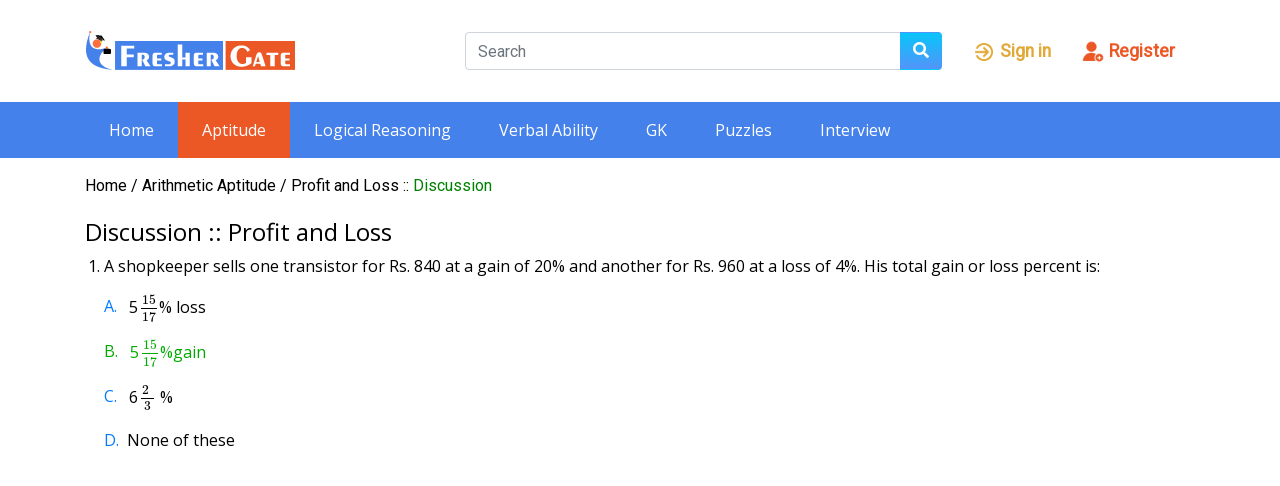

--- FILE ---
content_type: text/html; charset=UTF-8
request_url: https://freshergate.com/arithmetic-aptitude/profit-and-loss/discussion/179
body_size: 43417
content:
<!DOCTYPE html>
<html xmlns="http://www.w3.org/1999/xhtml">
<head>
    
<meta http-equiv="Content-Type" content="text/html; charset=utf-8">
<meta name="viewport" content="width=device-width, initial-scale=1.0" />
<meta http-equiv="X-UA-Compatible" content="IE=edge,chrome=1"/>
<meta http-equiv="Content-Security-Policy" content="upgrade-insecure-requests"> 

<!-- Favicons -->
<link href="/assets/site/favicon.png?v=1" rel="icon" >
<link href="/assets/site/favicon.png?v=1" rel="apple-touch-icon" >
  
<title>Profit and Loss - Arithmetic Aptitude Questions and Answers - Discussion</title>
<link rel="canonical" href="https://freshergate.com/arithmetic-aptitude/profit-and-loss/discussion/179" />

<meta name="title" content="Profit and Loss - Arithmetic Aptitude Questions and Answers - Discussion Q.No.179">
<meta name="description" content="A shopkeeper sells one transistor for Rs. 840 at a gain of 20% and another for Rs. 960 at a loss of 4%. His total gain or loss percent is:"/>
<meta name="keywords" content="arithmetic aptitude, profit and loss, question, answer, loss, gain, total, percent, sells, another, shopkeeper, transistor" />

<meta property="og:url"           content="https://freshergate.com/arithmetic-aptitude/profit-and-loss/discussion/179" />
<meta property="og:type"          content="website" />
<meta property="og:title"         content="Profit and Loss - Arithmetic Aptitude Questions and Answers - Discussion Q.No.179" />
<meta property="og:description"   content="A shopkeeper sells one transistor for Rs. 840 at a gain of 20% and another for Rs. 960 at a loss of 4%. His total gain or loss percent is:" />
<meta property="og:image"         content="https://freshergate.com/assets/site/favicon-300.png" />

<link href="/assets/site/css/style.css" rel="stylesheet" type="text/css" />
<link href="/assets/site/css/menu.css" rel="stylesheet" type="text/css" />

<link href="/assets/site/css/iphone.css" rel="stylesheet" type="text/css" />
<link href="/assets/site/css/tablet.css" rel="stylesheet" type="text/css" />
<link href="/assets/site/css/destop.css" rel="stylesheet" type="text/css" />

<link href="/assets/site/css/responsive-accordion.css" rel="stylesheet" type="text/css" />

<link href="https://fonts.googleapis.com/css?family=Open+Sans:300,300i,400,400i,600,600i,700,700i|Poppins:300,300i,400,400i,500,500i,600,600i,700,700i" rel="stylesheet">

<!--google fonts-->
<link rel="preconnect" href="https://fonts.gstatic.com">
<link href="https://fonts.googleapis.com/css2?family=Roboto&display=swap" rel="stylesheet">

<link rel="stylesheet" href="https://cdnjs.cloudflare.com/ajax/libs/font-awesome/5.15.2/css/all.min.css" />
<!--<link rel="stylesheet" href="/assets/site/font-awesome/all.min.css" rel="stylesheet" type="text/css" />-->

<link href="/assets/site/style_2.css" rel="stylesheet" type="text/css"/>

<link href="/assets/site/bootstrap/css/bootstrap.min.css" rel="stylesheet" type="text/css" />

<script src="/assets/site/jquery/jquery.min.js"></script>

<script src="/assets/site/bootstrap/js/bootstrap.bundle.min.js"></script>
<script src="/assets/site/bootstrap/js/bootstrap.min.js"></script>

<script type="text/javascript" async 
  src="https://cdn.mathjax.org/mathjax/latest/MathJax.js?config=TeX-AMS_CHTML">
</script>


<!--interview ques assets-->
<link href="/assets/site/style_3.css" rel="stylesheet" type="text/css"/>
<!--interview ques assets-->


<script src="/assets/site/js/menu.js"></script>


<link href="/assets/site/style_ads.css" rel="stylesheet" type="text/css" />
<script data-ad-client="ca-pub-3272865609778977" async src="https://pagead2.googlesyndication.com/pagead/js/adsbygoogle.js"></script>


</head><style>
    .logo_img
    {
        /*height: 4rem;*/
        /*width: 14rem; */
    }
</style>

<body class="body-c">


<hgroup class="container">
    <header class="header ">
    	    <div class="row">
        	    <div class="col-md-4 logo_se">
        	        <h1><a href="/"><img class="logo_img" src="/assets/site/images/logo_v2.png?v=1"></a></h1>
        	    </div>
        	    <div class="col-md-8 ml-auto h_left_area" >
        	        <div class="row h_left_area_row">
	                    <div class="col-md-8 col-sm-12 col-xs-12 h_left_area_f">
            	            <form  method="POST" action="/search" style="margin: 0px; padding: 0px"> 
                            	<!--<span>-->
                                <!--<input type="hidden" name="sitesearch" value="www.exam2all.com" />-->
                                <!--<input name="as_q" type="text" placeholder="Search" style="width:70%" />-->
                                <!--<img style="cursor:pointer; vertical-align:middle; padding:0px; margin:0px; width:35px; height:35px;" src="assets/site/images/search.png" onclick="document.forms['searchform'].submit();" alt="Search" />-->
                               	
                                <!--</span>-->
                            	<div class="input-group">
                                    <input type="text" class="form-control " style="background-color: #fff;" placeholder="Search" id="search_input" name="search_input"  value="" required>
                                    <div class="input-group-append">
                                      <button class="btn search_btn" type="submit" name="search_btn" value="1">
                                        <i class="fa fa-search"></i>
                                      </button>
                                    </div>
                                </div>
                            </form>
        	            </div>
        	      
                                    			    <div class="col-md-4 col-sm-12 col-xs-12 m-auto login-btn-area" style="text-overflow: ellipsis; overflow: hidden;">
            			        
            			        <div class="row">
        			                <a href="/login" class="avatar login_cls"><span> 
        			                <img src="/assets/site/img/icons/login.png" class="img-fluid" style="height: 1.5rem;"></span> Sign in</a>
                        	    
                                    <a href="/login" class="avatar register_cls"> <span> 
                                    <img src="/assets/site/img/icons/register.png" class="img-fluid" style="height: 1.5rem;"></span> Register</a>
            			        </div>
                        	   
                             </div>
                                	           
        	       
        	        </div>
                </div>
               
            </div>
            <div class="clr"></div>
    </header>
</hgroup>
<section class="menubg " style="margin-top: -1rem;">
	<section class="container">
    	<menu class="navi">
        	<a id="touch-menu" class="mobile-menu" href="#">Menu <span class="menu_r_ico"><i class="fa fa-bars" aria-hidden="true"></i></span></a>
        	
            <nav>
        <ul class="menu" style="list-style: none !important;margin-left: unset;">
           
            <li><a href="/" >Home</a></li>
                    		            <li><a href="/arithmetic-aptitude" class="active">Aptitude</a></li>
        		                    		            <li><a href="/logical-reasoning" >Logical Reasoning</a></li>
        		                    		            <li><a href="/verbal-ability" >Verbal Ability</a></li>
        		                    		            <li><a href="/general-knowledge" >GK</a></li>
        		                    		            <li><a href="/puzzles" >Puzzles</a></li>
        		                    		            <li><a href="/interview" >Interview</a></li>
        		                    </ul>
        <div class="clr"></div>
        </nav>
    </menu>
</section>
</section>
<!--<div class="row" style="margin-right: unset;margin-left: unset;">-->
    <!--<div class="col-md-2"></div>-->
    <!--<div class="col-md-12 ml-auto mr-auto">-->
        <section class="container">
	        <section class="main_part " style="padding: 1rem 0rem 1rem 0rem;">
        		<section class="left_part mb-5">
                	<section class="inner_contant">          	
                        <section class="breadcrump_cls">
                        	<!--<p>-->
                        	<a style="color:black" href="/">Home</a> /
                        	<a style="color:black" href="/arithmetic-aptitude">Arithmetic Aptitude </a> /
                        	<a style="color:black" href="/arithmetic-aptitude/profit-and-loss">Profit and Loss </a> ::
                            
                            <span class="current_active">Discussion</span>
                            <!--</p>-->
                        </section>
                    	<section class="inner_contant_top">
                        	<h3> Discussion :: Profit and Loss</h3>
                        </section>
                        
                        <div class="col-md-12">
                                <section class="time_distance">
                           
                           <div class="" style="">
                               
            					                				<ol style="list-style-type: decimal;font-weight: 500;">
                				                                    <div class="mb-5">
                                                             					            <div class="row">
                                                        <div class="vertical_top_default"  style="margin-left: 1.2rem!important;">
                                                            <li value="1" id="s_ques_1"> 
                                                            <p>A shopkeeper sells one transistor for Rs. 840 at a gain of 20% and another for Rs. 960 at a loss of 4%. His total gain or loss percent is:</p>                                                            </li>
                                                        </div>
                                                    </div>
                                                    <div class="row option_grp" id="s_q_oc_1" data-qoc="4">
                                                            
                                                        <table>
                                                                                                                                    <tr 
                                                                    	    id="tdOptionNo_A_1" alt="1" class='not-answer option_li_cls'>
                                                                    	    <td class="row option_cls_td">
                                                                    	        <a class="option_cls_a" id="lnkOptionLink_A_1" href="javascript:void(0);">A.</a> 
                                                                	            <div id="s_qo_1_1">
                                                                	                <p>&nbsp;5<span class="math-tex">\( {15\over 17}\)</span>% loss</p>                                                                	            </div>
                                                            	            </td>
                                                                    	 </tr>
                                                                                                                                                <tr
                                                                            id="tdOptionNo_A_1" alt="1" class='answer option_li_cls'>
                                                                            <td class="row option_cls_td">
                                                                                <a class="option_cls_a"  id="lnkOptionLink_B_1" href="javascript:void(0);">B.</a> 
                                                                                <div id="s_qo_2_1">
                                                                                    <p><span id="cke_bm_2263S">&nbsp;</span>5<span class="math-tex">\( {15\over 17}\)</span>%gain</p>                                                                                </div>
                                                                            </td>
                                                                        </tr>
                                                                                                                                                <tr 
                                                                            id="tdOptionNo_A_1" alt="1" class='not-answer option_li_cls'>
                                                                            <td class="row option_cls_td">
                                                                                <a class="option_cls_a"  id="lnkOptionLink_C_1" href="javascript:void(0);">C.</a> 
                                                                                <div id="s_qo_3_1">
                                                                                    <p>&nbsp;6<span class="math-tex">\( {2 \ \over 3}\)</span>&nbsp;%</p>                                                                                </div>
                                                                             </td>
                                                                        </tr>
                                                                                                                                                <tr 
                                                                            id="tdOptionNo_A_1" alt="1" class='not-answer option_li_cls'>
                                                                            <td class="row option_cls_td">
                                                                                <a class="option_cls_a"  id="lnkOptionLink_D_1" href="javascript:void(0);">D.</a> 
                                                                                <div id="s_qo_4_1">
                                                                                    <p>None of these</p>                                                                                </div>
                                                                            </td>
                                                                        </tr>
                                                                                                                                </table>
                                                    </div>
                                                    
                                                    <div class="row " style="margin: 1.5rem 0rem 1.1rem 0rem;justify-content: space-between;">
                                                            <p class="answer">
                                                                    <img class="qu_discuss_img" src="/assets/site/img/icons/icons8-test-passed-96.png ">
                                                                <span style="vertical-align: middle;">
                                                                    <a href="javascript:void(0);" onClick="$('#divAnswer_1').slideToggle('slow')">View Answer</a>
                                                                </span>
                                                            </p>
                                                            <p class="workspace">
                                                                <img class="qu_discuss_img" src="/assets/site/img/icons/icons8-google-docs-96.png">
                                                                <span style="vertical-align: middle;">
                                                                    <a href="javascript:void(0);" onClick="$('#divWorkspace_1').slideToggle('slow')">Workspace</a>
                                                                </span>
                                                            </p>
                                                            
                                                            
                                                                                                                            
                                                                <div class="share_ar" >
                                                                    <p class="noSelect">
                                                                        <img class="qu_share_img" src="/assets/site/img/share/share.png">
                                                                        <span style="vertical-align: middle;padding-inline-start: 5px;">
                                                                            Share 
                                                                        </span>
                                                                    </p>
                                                                    <div class="share_grp_dt">
                                                                        <ul class="share_dropdown">
                                                                            <li class="s_wp">
                                                                                <a href="https://api.whatsapp.com/send?text=https://freshergate.com/arithmetic-aptitude/profit-and-loss/discussion/179%0A" target='_blank' >
                                                                                <img src="/assets/site/img/share/whatsapp.png"/>Whatsapp
                                                                                </a>
                                                                            </li>
                                                                            <li class="s_fb">
                                                                                <a href="https://www.facebook.com/sharer/sharer.php?u=https://freshergate.com/arithmetic-aptitude/profit-and-loss/discussion/179&quote=Visit URL : https://freshergate.com/arithmetic-aptitude/profit-and-loss/discussion/179" target='_blank' >
                                                                                <img src="/assets/site/img/share/facebook.png"/>Facebook
                                                                                </a>
                                                                            </li>
                                                                            
                                                                            <li class="s_copy tooltip" >
                                                                                <span class="tooltiptext">Copy</span>
                                                                                <p class="" onclick="copyToClipboard('1')" data-toggle="tooltip"  title="Copy the text">
                                                                                    <img src="/assets/site/img/share/copy-24.png"/>
                                                                                    <span class="copy_txtc"> Copy Text </span>
                                                                                </p>
                                                                            </li>
                                                                            
                                                                            <li class="s_copy tooltip" >
                                                                                <span class="tooltiptext">Copy</span>
                                                                                <p class="" onclick="copyToClipboard_URL(this)"  data-copy_url="https://freshergate.com/arithmetic-aptitude/profit-and-loss/discussion/179"
                                                                                data-toggle="tooltip"  title="Copy the url">
                                                                                    <img src="/assets/site/img/share/copy-link-24.png"/>
                                                                                    <span class="copy_txtc_u"> Copy URL </span>
                                                                                </p>
                                                                            </li>
                                          
                                                                        </ul>
                                                                    </div>
                                                                </div>
                                                                
                                                                                                                    </div>
                                          
                                                    <div class="bix-div-workspace" style="display:block" id="divAnswer_1">
                                                        <div class="title-bar"><a href="javascript:void(0);" onClick="$('#divAnswer_1').slideToggle('slow');">View Answer</a></div>
                                                        <div class="div-spacer"> 
                                                           <p class="mb-2 va_ans_txt">Answer : <span class="va_ans_s_txt"> Option <b id="s_q_ans_1">B</b></span></p>
                                                                                                                               <p class="mb-2 va_expla_txt">Explanation : </p>
                                                                    <p><p>&nbsp;<table cellpadding="0" cellspacing="0">
 <tbody>
  <tr align="center">
   <td rowspan="2">C.P. of 1<sup>st</sup>&nbsp;transistor = Rs.</td>
   <td rowspan="2"><img alt="" src="/uploads/d_images/m_img_0_1617175608.gif"></td>
   <td>&nbsp;</td>
   <td rowspan="2">&nbsp;<span class="math-tex">\(\frac { 100 } { 120 }\)</span>x 840</td>
   <td rowspan="2"><img alt="" src="/uploads/d_images/m_img_1_1617175608.gif"></td>
   <td rowspan="2">= Rs. 700.</td>
  </tr>
  <tr align="center">
   <td>&nbsp;</td>
  </tr>
 </tbody>
</table><p>&nbsp;</p><table cellpadding="0" cellspacing="0">
 <tbody>
  <tr align="center">
   <td rowspan="2">C.P. of 2<sup>nd</sup>&nbsp;transistor = Rs.</td>
   <td rowspan="2"><img alt="" src="/uploads/d_images/m_img_0_1617175608.gif"></td>
   <td>&nbsp;</td>
   <td rowspan="2"><span class="math-tex">\(\frac { 100 } { 96 }\)</span>x 960</td>
   <td rowspan="2"><img alt="" src="/uploads/d_images/m_img_1_1617175608.gif"></td>
   <td rowspan="2">= Rs. 1000</td>
  </tr>
  <tr align="center">
   <td>&nbsp;</td>
  </tr>
 </tbody>
</table><p>&nbsp;</p><p>So, total C.P. = Rs. (700 + 1000) = Rs. 1700.</p><p>&nbsp;</p><p>Total S.P. = Rs. (840 + 960) = Rs. 1800.</p><p>&nbsp;</p><table cellpadding="0" cellspacing="0">
 <tbody>
  <tr align="center">
   <td rowspan="2"><img alt="" src="/uploads/d_images/m_img_2_1617175608.gif">&nbsp;Gain % =</td>
   <td rowspan="2"><img alt="" src="/uploads/d_images/m_img_0_1617175608.gif"></td>
   <td>&nbsp;</td>
   <td rowspan="2"><span class="math-tex">\(\frac { 100 } { 1700 }\)</span>x 100</td>
   <td rowspan="2"><img alt="" src="/uploads/d_images/m_img_1_1617175608.gif">%</td>
   <td rowspan="2">&nbsp;</td>
   <td>&nbsp;</td>
   <td rowspan="2">&nbsp;5 <span class="math-tex">\(\frac { 15 } { 17 }\)</span>%</td>
  </tr>
  <tr align="center">
   <td>&nbsp;</td>
   <td>&nbsp;</td>
  </tr>
 </tbody>
</table></p></p>
                                                                                                                            </div>
                                                    </div>
                                        
                                                    <div class="bix-div-workspace" style="display:none" id="divWorkspace_1">
                                                        <div class="title-bar"><a href="javascript:void(0);" onClick="$('#divWorkspace_1').slideToggle('slow');">Workspace</a></div>
                                                        <div class="div-spacer">
                                                        	<textarea rows="6"></textarea> 
                                                        </div>
                                                    </div>
                                                    
                    					                                          
                						<!--<hr style="border-top: 2px solid #d4d4d4;">-->
                					</div>
                					<hr style="border-top: 2px solid #d4d4d4;">
            						<!--<hr style="border-top:1px solid #dee2e6;">-->
                					
        					</div>
            						
        						                					</ol>
            					
                					            					
            					            					   
            					    <div class=" mt-5 bix-div-workspace">
                                            
                                            <div class="title-bar"><a href="javascript:void(0);"> Write your comments here:</a></div>
                                                    								                <p class="text_fst_comment">Be The First To Comment</p>
    								                                                               
                                               
                                                <div class="div-spacer">
                                                    <form class="form-horizontal" action="" id="discussion_comments_form" >
                                                        
                                                        <input type="hidden" name="question_id"  id="question_id" value="179" />
                                                        
                                                        <div class="form-group mt-2">
                                                	        <label for="txtUsername">Comments</label>
                                                            <div class="input-group mb-3 ">
                                                              <textarea rows="4" class="form-control" name="comments" id="comments" placeholder="Enter your comments here" required></textarea> 
                                                            </div>
                                                        </div>
                                                        <div class="form-group mt-2 w_custom">
                                                	        <label for="txtUsername">Name</label>
                                                            <div class="input-group mb-3 ">
                                                              <input type="text" class="form-control" name="name" id="name" placeholder="Enter your name here" required>
                                                            </div>
                                                        </div>
                                                	    <div class="form-group mt-2 w_custom">
                                                	        <label for="txtUsername">Email</label>
                                                            <div class="input-group mb-3 ">
                                                              <input type="email" class="form-control" name="email" id="email" placeholder="Enter your email here" required>
                                                            </div>
                                                        </div>
                                                         
                                                        <div class="mt-4 mb-1" style="text-align: left;">
                                    						<button class="btn btn-block upload_btn_resume" style="width:auto" type="submit" name="comment_submit_btn" value="Submit" >
                                    							Submit
                                						    </button>
                                					    </div>
                                					    
                                					     <div class="mt-4 mb-1" style="text-align: left;">
                                    						<label id="discussion_comments_form_response"></label>
                                					    </div>
                                					    
                                                    </form>
                                                </div>
                                                
                                            </div>
                                    
            					                                
                            </div>
                            
                            
                            
    					    <!--<div class="pagination_links"> -->

                              

                            <!--</div> -->
                          
        				</section>
                        
                        </div>
        				
                    </section>
                </section>
   
                <div class="clr"></div>
            </section>
        </section>
        
    <!--</div>-->
    
    <!--<div class="col-md-2 ml-auto mr-auto" style="margin-top:4%">-->
    <!--    <div class="row mb-3">-->
    <!--        <button class="btn btn-block upload_btn_resume" id="upload_resume_btn">-->
    <!--            Upload Resume-->
    <!--        </button>-->
    <!--    </div>-->
    <!--    <div class="row ">-->
    <!--        <button class="btn btn-block upload_btn_resume" id="ebook_btn">-->
    <!--            EBook-->
    <!--        </button>-->
    <!--    </div>-->
    <!--</div>-->
</div>



<script>
    
        // $(document).on('click', '.answer', function(e){
            
            // e.preventDefault();
            //$('.tabs').slideUp();
            id = $('.answer').attr('alt');
            // $('#divAnswer_'+id).slideToggle();
            $('.answer').css({color: '#0a0'});
            $('.answer').find('a').css({color: '#0a0'});
        // });
        
     $(document).on('click','#upload_resume_btn', function (event) {
            event.preventDefault();
            // $("#upload_resume_form_id").trigger("reset");
            $('#modal_upload_resume').modal('show');
       });
    
      $(function() {
            $('form#discussion_comments_form').submit(function(e) {
            e.preventDefault();
            var question_id =$("#question_id").val();
            var comments =$("#comments").val();
            var name =$("#name").val();
            var email =$("#email").val();
            var base_url_s = '/';
            
            $.ajax({
                    dataType: 'JSON',
                    type: 'POST',
                    url: base_url_s+'discussion_comments_add',
                    data: {question_id:question_id ,comments:comments ,name:name , email:email ,comment_submit_btn:'1'},
                    success: function(response) {
                        // response = JSON.stringify(response);
                        // console.log(response.res+"data");
                        $('form#discussion_comments_form').trigger('reset');
                        if(response.res == "true")
                        {
                            $("#discussion_comments_form_response").text(response.msg);
                            $("#discussion_comments_form_response").css({"color": "green", "font-size": "16px" ,"font-weight": "bold"});
                        }
                        else if(response.res == "false")
                        {
                            $("#discussion_comments_form_response").text(response.msg);
                            $("#discussion_comments_form_response").css({"color": "red", "font-size": "16px","font-weight": "bold"});
                        }
                        else
                        {
                            $("#discussion_comments_form_response").text(response.msg);
                            $("#discussion_comments_form_response").css({"color": "red", "font-size": "16px","font-weight": "bold"});
                        }
                        
                    },
                    error: function(response) {
                        
                        $("#discussion_comments_form_response").css({"color": "red", "font-size": "16px","font-weight": "bold"});
                        $("#discussion_comments_form_response").text(response.msg);
                    }
                });
                
            });
        });
        
        
        
        
        
        // remove all .active classes when clicked anywhere
        hide = true;
        $('body').on("click", function (e) {
            if (!($(event.target).closest(".share_ar").length)) {
                // alert()
                $('.share_ar').find(".share_grp_dt").removeClass('s_show');
            }
        });
        
        
        // add and remove .active
        $('body').on('click', '.noSelect', function (e) {
        
            e.preventDefault();
            
            var self = $(this).next("div");
        
            if (self.hasClass('s_show')) {
                // hide = true;
                if (!($(e.target).closest(".share_grp_dt").length)) {
                    // alert()
                    self.removeClass('s_show');
                }
                // next("p")
                return false;
            }
        
            $('.share_ar').find(".share_grp_dt").removeClass('s_show');
        
            self.toggleClass('s_show');
            hide = false;
             return false;
        });
        
        function copyToClipboard(qno) {
    	    
    	    var copy_content='';
	        if(qno !="" || qno !=undefined )
            {
                qname_id = 's_ques_'+qno;
                q_ans_id = 's_q_ans_'+qno;
                q_option_c_id = 's_q_oc_'+qno;
                var q_name = $('#'+qname_id).text();
                var q_ans = $('#'+q_ans_id).text();
                var q_option_c = $('#'+q_option_c_id).data('qoc');
                
                q_name = q_name.replace(/\s+/g,' ').trim();
                copy_content += q_name.trim();
                copy_content += '\r\n\r\n';
                // console.log(copy_content);
                
                var q_op_1_val ='';var q_op_2_val ='';var q_op_3_val ='';
                var q_op_4_val ='';var q_op_5_val ='';var q_op_6_val ='';
                
                for(op_i=1;op_i <= q_option_c ;op_i++)
                {
                    if(op_i == 1)
                    {
                        q_op_1_id = 's_qo_1_'+qno;
                        q_op_1_val = $('#'+q_op_1_id).text().trim();
                        copy_content +=  'A. '+q_op_1_val;
                        // console.log(copy_content);
                    }
                    if(op_i == 2)
                    {
                        q_op_2_id = 's_qo_2_'+qno;
                        q_op_2_val = $('#'+q_op_2_id).text().trim();
                        copy_content +=  '\r\nB. '+q_op_2_val;
                        // $("#q_op_val_2_a").html('<strong>B. </strong>'+q_op_2_val);
                    }
                    if(op_i == 3)
                    {
                        q_op_3_id = 's_qo_3_'+qno;
                        q_op_3_val = $('#'+q_op_3_id).text().trim();copy_content +=  '\r\nC. '+q_op_3_val;
                        // $("#q_op_val_3_a").html('<strong>C. </strong>'+q_op_3_val);
                    }
                    if(op_i ==4)
                    {
                        q_op_4_id = 's_qo_4_'+qno;
                        q_op_4_val = $('#'+q_op_4_id).text().trim();copy_content +=  '\r\nD. '+q_op_4_val;
                        // $("#q_op_val_4_a").html('<strong>D. </strong>'+q_op_4_val);
                    }
                    if(op_i == 5)
                    {
                        q_op_5_id = 's_qo_5_'+qno;
                        q_op_5_val = $('#'+q_op_5_id).text().trim();copy_content +=  '\r\nE. '+q_op_5_val;
                        // $("#q_op_val_5_a").html('<strong>E. </strong>'+q_op_5_val);
                    }
                    if(op_i == 6)
                    {
                        q_op_6_id = 's_qo_6_'+qno;
                        q_op_6_val = $('#'+q_op_6_id).text().trim();copy_content +=  '\r\nF. '+q_op_6_val;
                        // $("#q_op_val_6_a").html('<strong>F. </strong>'+q_op_6_val);
                    }
                    
                }
                
            }

            copy_content = copy_content.trim();
            
            const input = document.createElement('textarea')
            
            input.value = copy_content;
            document.body.appendChild(input)
            input.select()
            document.execCommand('Copy')
            document.body.removeChild(input)

            $(".copy_txtc").css("font-weight",'900');
            $(".copy_txtc").text("Copied!");
            
            setTimeout(() => { $(".copy_txtc").text("Copy Text"); $(".copy_txtc").css("font-weight",'400'); }, 1500);
        }
        
        function copyToClipboard_URL(event)
        {
            c_url = $(event).data('copy_url');
            const input = document.createElement('input')
            input.value = c_url;
            document.body.appendChild(input)
            input.select()
            document.execCommand('Copy')
            document.body.removeChild(input)

            $(".copy_txtc_u").css("font-weight",'900');
            $(".copy_txtc_u").text("Copied!");
            setTimeout(() => { $(".copy_txtc_u").text("Copy URL"); $(".copy_txtc_u").css("font-weight",'400'); }, 1500);
        }
        
</script>

<!--footer starts from here-->
<footer class="footer">
    <div class="container bottom_border">
        <div class="row">
    
        <div class=" col-sm-4 col-md  col-6 col">
            <h5 class="headin5_amrc col_white_amrc pt2">Aptitude Q&A</h5>
            <ul class="footer_ul_amrc">
                <li><a href="/arithmetic-aptitude/time-and-work">Time and Loss</a></li>
                <li><a href="/arithmetic-aptitude/problems-on-trains">Problems on Trains</a></li>
                <li><a href="/arithmetic-aptitude/profit-and-loss">Profit and loss</a></li>
                <li><a href="/arithmetic-aptitude/time-and-distance">Time and Distance</a></li>
                <li><a href="/arithmetic-aptitude/problems-on-ages">Problems on Ages</a></li>
                <li><a href="/arithmetic-aptitude/boats-and-streams">Boats and Streams</a></li>
            </ul>
        </div>
    
        <div class=" col-sm-4 col-md  col-6 col">
            <h5 class="headin5_amrc col_white_amrc pt2">Engineering Q&A</h5>
            <ul class="footer_ul_amrc">
                <li><a href="/civil-engineering">Civil</a></li>
                <li><a href="/mechanical-engineering">Mechanical</a></li>
                <li><a href="/eee">EEE</a></li>
                <li><a href="/ece">ECE</a></li>
                <li><a href="/cse">CSE</a></li>
                <li><a href="/chemical-engineering">Chemical</a></li>
            </ul>
        </div>
    
        <div class=" col-sm-4 col-md  col-6 col">
            <h5 class="headin5_amrc col_white_amrc pt2">Interview Q&A</h5>
            <ul class="footer_ul_amrc">
                <li><a href="/interview/core-java">Java</a></li>
                <li><a href="/interview/c">C</a></li>
                <li><a href="/interview/cpp">C++</a></li>
                <li><a href="/interview/python">Python</a></li>
                <li><a href="/interview/mysql">MYSQL</a></li>
                <li><a href="/interview/mongodb">MongoDB</a></li>
            </ul>
        </div>
    
        <!--<div class=" col-sm-4 col-md  col-12 col">-->
        <!--<h5 class="headin5_amrc col_white_amrc pt2">Follow us</h5>-->
        <!--headin5_amrc ends here-->
        
        <!--<ul class="footer_ul2_amrc">-->
        <!--<li><a href="#"><i class="fab fa-twitter fleft padding-right"></i> </a><p>Lorem Ipsum is simply dummy text of the printing...<a href="#">https://www.lipsum.com/</a></p></li>-->
        <!--<li><a href="#"><i class="fab fa-twitter fleft padding-right"></i> </a><p>Lorem Ipsum is simply dummy text of the printing...<a href="#">https://www.lipsum.com/</a></p></li>-->
        <!--<li><a href="#"><i class="fab fa-twitter fleft padding-right"></i> </a><p>Lorem Ipsum is simply dummy text of the printing...<a href="#">https://www.lipsum.com/</a></p></li>-->
        <!--</ul>-->
        <!--footer_ul2_amrc ends here-->
        <!--</div>-->
        
        <div class=" col-sm-4 col-md  col-6 col">
            <h5 class="headin5_amrc col_white_amrc pt2">Quick links</h5>
            <ul class="footer_ul_amrc">
                <li><a href="/arithmetic-aptitude">Aptitude</a></li>
                <li><a href="/interview">Interview</a></li>
                <li><a href="/general-knowledge">General Knowledge</a></li>
                <li><a href="/puzzles">Puzzles</a></li>
                <li><a href="/logical-reasoning">Logical Reasoning</a></li>
                <li><a href="/verbal-ability">Verbal Ability</a></li>
            </ul>
        </div>
    
    
        <div class=" col-sm-4 col-md col-sm-4  col-12 col">
            <h5 class="headin5_amrc col_white_amrc pt2">Contact us</h5>
            <!--<p class="mb10">Lorem Ipsum is simply dummy text of the printing and typesetting industry. Lorem Ipsum has been the industry's standard dummy text ever since the 1500s</p>-->
            <!--<p><i class="fa fa-location-arrow"></i> 9878/25 sec 9 rohini 35 </p>-->
            <!--<p><i class="fa fa-phone"></i>  +91-9999878398  </p>-->
            <p> <i class="fa fa fa-envelope"></i> support@freshergate.com </p>
        </div>
        
    </div>
    </div>

    <div class="container">
    <!--<ul class="foote_bottom_ul_amrc">-->
    <!--<li><a href="">Home</a></li>-->
    <!--<li><a href="">About</a></li>-->
    <!--<li><a href="">Services</a></li>-->
    <!--<li><a href="">Contact</a></li>-->
    <!--</ul>-->
    <!--foote_bottom_ul_amrc ends here-->
    <p class="text-center">© Copyrights 2021, Freshergate. All Rights Reserved. </p>
    <!--0.0681 -->
    
    <!--Copyright @2021 | Designed With by <a href="#">Your Company Name</a>-->
    <!--<ul class="social_footer_ul">-->
    <!--<li><a href=""><i class="fab fa-facebook-f"></i></a></li>-->
    <!--<li><a href=""><i class="fab fa-twitter"></i></a></li>-->
    <!--<li><a href=""><i class="fab fa-linkedin"></i></a></li>-->
    <!--<li><a href=""><i class="fab fa-instagram"></i></a></li>-->
    <!--</ul>-->
    <!--social_footer_ul ends here-->
    </div>

</footer>

<button id="scroll-to-top"><i class="fa fa-arrow-up" aria-hidden="true"></i></button>
<!--footer ends here-->
</body>

</html>

--- FILE ---
content_type: text/html; charset=utf-8
request_url: https://www.google.com/recaptcha/api2/aframe
body_size: 266
content:
<!DOCTYPE HTML><html><head><meta http-equiv="content-type" content="text/html; charset=UTF-8"></head><body><script nonce="2vKTPMOOqqrQp2pfvtpnoA">/** Anti-fraud and anti-abuse applications only. See google.com/recaptcha */ try{var clients={'sodar':'https://pagead2.googlesyndication.com/pagead/sodar?'};window.addEventListener("message",function(a){try{if(a.source===window.parent){var b=JSON.parse(a.data);var c=clients[b['id']];if(c){var d=document.createElement('img');d.src=c+b['params']+'&rc='+(localStorage.getItem("rc::a")?sessionStorage.getItem("rc::b"):"");window.document.body.appendChild(d);sessionStorage.setItem("rc::e",parseInt(sessionStorage.getItem("rc::e")||0)+1);localStorage.setItem("rc::h",'1765895230898');}}}catch(b){}});window.parent.postMessage("_grecaptcha_ready", "*");}catch(b){}</script></body></html>

--- FILE ---
content_type: text/css
request_url: https://freshergate.com/assets/site/css/style.css
body_size: 22279
content:
html, body, div, span, applet, object, iframe, h1, h2, h3, h4, h5, h6, p, blockquote, pre, a, abbr, acronym, address, big, cite, code, del, dfn, em, img, ins, kbd, q, s, samp, small, strike, strong, sub, sup, tt, var, b, u, i, 
center, dl, dt, dd, ol, ul, li, fieldset, form, label, legend, table, caption, tbody, tfoot, thead, tr, th, td, article, aside, canvas, details, embed, figure, figcaption, footer, header, hgroup, menu, nav, output, ruby, section, summary, time, mark, audio, video {
	margin:0;
	padding:0;
	border:0;
	font-size:100%;
	outline:none;
}
code
{
    color:#000 !important;
}
/* HTML5 display-role reset for older browsers */
article, aside, details, figcaption, figure, footer, header, hgroup, menu, nav, section {
	display:block;
}
body {
	line-height:1;
	background:#fff;
	/*font-family: 'latoregular';*/
	font-family: 'Open Sans', sans-serif;
	/*font-family: 'Roboto', sans-serif !important;*/
	font-size:14px;
	font-weight:normal;
	color:#000 !important;
}
ol, ul {
	/*list-style:none;*/
}
.menu ul {
    list-style: none !important;
}
blockquote, q {
	quotes:none;
}
blockquote:before, blockquote:after, q:before, q:after {
	content:'';
	content:none;
}
/*table {
	border-spacing:1px;
}*/
:focus{outline:0;}
.fl {
	float:left;
}
.fr {
	float:right;
}
.clr {
	clear:both;
}

a {
    
	text-decoration:none;
}

@font-face {
    font-family: 'latoregular';
    src: url('../fonts/lato-regular-webfont.eot');
    src: url('../fonts/lato-regular-webfont.eot?#iefix') format('embedded-opentype'),
         url('../fonts/lato-regular-webfont.woff2') format('woff2'),
         url('../fonts/lato-regular-webfont.woff') format('woff'),
         url('../fonts/lato-regular-webfont.ttf') format('truetype'),
         url('../fonts/lato-regular-webfont.svg#latoregular') format('svg');
    font-weight: normal;
    font-style: normal;

}
@font-face {
    font-family: 'montserratbold';
    src: url('../fonts/montserrat-bold-webfont.eot');
    src: url('../fonts/montserrat-bold-webfont.eot?#iefix') format('embedded-opentype'),
         url('../fonts/montserrat-bold-webfont.woff2') format('woff2'),
         url('../fonts/montserrat-bold-webfont.woff') format('woff'),
         url('../fonts/montserrat-bold-webfont.ttf') format('truetype'),
         url('../fonts/montserrat-bold-webfont.svg#montserratbold') format('svg');
    font-weight: normal;
    font-style: normal;
}
@font-face {
    font-family: 'montserratregular';
    src: url('../fonts/montserrat-regular-webfont.eot');
    src: url('../fonts/montserrat-regular-webfont.eot?#iefix') format('embedded-opentype'),
         url('../fonts/montserrat-regular-webfont.woff2') format('woff2'),
         url('../fonts/montserrat-regular-webfont.woff') format('woff'),
         url('../fonts/montserrat-regular-webfont.ttf') format('truetype'),
         url('../fonts/montserrat-regular-webfont.svg#montserratregular') format('svg');
    font-weight: normal;
    font-style: normal;

}


h1,h2,h3,h4,h5,h6 {
	font-weight:normal;
	font-family: 'Open Sans', sans-serif;
	/*font-family: 'Roboto', sans-serif !important;*/
}

.main_container{
	width:1170px; 
	margin:0 auto;
}
.header{
	width:100%;
}
.header h1{
	float:left;
	color:#7f7f7f;
	/*font-size:36px; */
	text-transform:uppercase;
	/*letter-spacing:-2px;*/
	/*padding:15px 0 15px 0;*/
	padding:20px 0 15px 0;
	margin-bottom:unset !important;
}
.header h1 span{
	color:#ee4a52;
}
.header h1 a{
	color:#7f7f7f;
}
.header p{
	float:right;
	width:50%;
	margin:30px 0 20px 0;
	text-align:right;
}
.header p span input[type="text"]{
	width:40%;
	padding:8px 7px;
	border:0;
	border:1px solid #ebebeb;
	display:inline-block;
	margin:0 0px 0 0;
	border-radius:3px;
}
.header p a{
	display:inline-block;
	font-family: 'Open Sans', sans-serif;
	/*font-family: 'Roboto', sans-serif !important;*/
	color:#E2A835;
	font-size:15px;
	text-transform:uppercase;
	padding:9px 20px;
	margin:0 0 0 10px;
}
.header p a.sign{
	color:#fff;
	background:#e4a221 url(../images/signbg.jpg) repeat-x;
	border:1px solid #d79a24;
	border-radius:3px;
	-webkit-border-radius:3px;
	-moz-border-radius:3px;
	-ms-border-radius:3px;
	box-shadow:2px 2px 0 #dddddd;
	-webkit-box-shadow:2px 2px 0 #dddddd;
	-moz-box-shadow:2px 2px 0 #dddddd;
	-ms-box-shadow:2px 2px 0 #dddddd;
}
.header p a.register{
	color:#fff;
	background:#e35121 url(../images/regbg.jpg) repeat-x;
	border:1px solid #d75024;
	border-radius:3px;
	-webkit-border-radius:3px;
	-moz-border-radius:3px;
	-ms-border-radius:3px;
	box-shadow:2px 2px 0 #dddddd;
	-webkit-box-shadow:2px 2px 0 #dddddd;
	-moz-box-shadow:2px 2px 0 #dddddd;
	-ms-box-shadow:2px 2px 0 #dddddd;
}
.menubg{
	width:100%;
	background:#4481EB;
	/*position: sticky;*/
    top: 0;
    z-index: 99999;
}
.navi{
	width:100%;
}
.main_part{
	width:100%;
	padding:20px 0 20px 0;
}
.left_part{
	width:73%;
	float:left;
}
.right_part{
	width:25%;
	float:right;
}
.contant_left{
	width:48.5%;
	float:left;
}
.contant_right{
	width:48.5%;
	float:right;
}
.gird01{
	width:100%;
	border:1px solid #dfdfdf;
	padding:0 0 42px 0;
	margin:0 0 30px 0;
}
.gird01 h6{
	color:#fff;
	font-size:18px;
	text-transform:uppercase;
	padding:10px 0 10px 20px;
}
.gird01 h6.color1{
	background:#f48a21;
}
.gird01 h6.color2{
	background:#c7b200;
}
.gird01 h6.color3{
	background:#74ccb8;
}
.gird01 h6.color4{
	background:#f65ab2;
}
.gird01 h6.color5{
	background:#24d5cf;
}
.gird01 h6.color6{
	background:#7fc5df;
}
.gird01 h6.color7{
	background:#ffc600;
}
.gird01 h6.color8{
	background:#bfa77d;
}
.gird01 h6.color9{
	background:#f67278;
}
.gird01 h6.color10{
	background:#aa8dc3;
}

.gird01.bg1{
	background:#fdfaf7;
}
.gird01.bg2{
	background:#fffef2;
}
.gird01.bg3{
	background:#fafffe;
}
.gird01.bg4{
	background:#fdfafc;
}
.gird01.bg5{
	background:#f4ffff;
}
.gird01.bg6{
	background:#fafafa;
}
.gird01.bg7{
	background:#fffcf2;
}
.gird01.bg8{
	background:#f9f9f9;
}
.gird01.bg9{
	background:#fdfafa;
}
.gird01.bg10{
	background:#f8f7f8;
}


.gird01 ul{
	padding:10px 0 0 0;
	margin:0;
	float:left;
}
.gird01 li{
	color:#434343;
	font-size:16px;
	line-height:33px;
	background:url(../images/pencil-icon.png) 0 14px no-repeat;
	padding:0px 0 0px 25px;
	margin:0 0 0 20px;
}
.gird01 li a{
	color:#434343;
}
.gird01 p{
	color:#434343;
	float:right;
	padding:50px 50px 0 0;
}

.right_part span figure{
	margin:0 0 20px 0;
	display:block;
	width:100%;
}

.inner_contant{
	width:100%;
}
.inner_slogan{
	width:100%;
	border-bottom:1px solid #d4d4d4;
}
.inner_slogan p{
	color:#434343;
	padding:0px 0px 10px 0;
}
.inner_slogan p a{
	color:#434343;
	background:url(../images/black-arrow.png) 0 4px no-repeat;
	padding:0 0 0 15px;
	margin:0 20px 0 0;
}
.inner_slogan p span{
	color:#ff0000;
	padding:0 0 0 15px;
	background:url(../images/black-arrow.png) 0 4px no-repeat;
}


.inner_contant_top,.inner_contant_bot{
	width:100%;
	/*padding:0 0 20px 0;*/
}

.inner_contant h3,.inner_contant_top h3{
	color:#000;
	font-family: 'Open Sans', sans-serif;
	/*font-family: 'Roboto', sans-serif !important;*/
	/*font-size:25px;*/
	font-size:x-large;
	/*letter-spacing:-1px;*/
	padding:20px 0 0px 0px;	
    font-weight: 400;
}

.test_right { 
    text-align:left; 
    /*border-bottom:1px solid #000;*/
    }

.time_timer { float:right; text-align:right; padding-top:25px;} 

.time_left { font-size:16px; font-weight:bold;}

.submit_test { 	color:#fff;
	font-family: 'Open Sans', sans-serif;
	/*font-family: 'Roboto', sans-serif !important;*/
	font-size:16px;
	text-transform:uppercase;
	background:#ee4a52 none repeat scroll 0 0;
	border:none;
	cursor:pointer;
	display:inline-block;
	margin:20px 0 0 0;
	padding:10px 20px;
}

.inner_contant_top h6{
	color:#fff;
	font-family: 'Open Sans', sans-serif;
	/*font-family: 'Roboto', sans-serif !important;*/
	font-size:24px;
	text-align:center;
	background:#ee4a52;
	padding:30px 0 30px 0px;
}
.inner_contant_top h6 strong{
	color:#fff;
}
.inner_contant_bot p{
	color:#434343;
	padding:15px 0px 10px 0;
}

.inner_contant_top figure{
	color:#ff0000;
	display:block;
	margin:20px 0 20px 0;
}
.inner_contant_top_row{
	width:100%;
	padding:30px 0 30px 0;
	/*padding:30px 0px 30px 16px;*/
}
.inner_contant_top_third,.inner_contant_bot_third{
	width:100%;
	float:none;
}
.inner_contant_top_third ul,.inner_contant_bot_third ul{
	padding:0px 0 0 0;
	margin:0;
}
.inner_contant_top_third li{
	/*color:#000;*/
	/*font-size:15px;*/
	line-height:30px;
	/*background:url(../site_assets/img/icons/32X32.png) 0 9px no-repeat;*/
	/*padding:0 0 0 23px;*/
	padding: 0rem 0rem 1.1rem 0rem;
	/*width:30%;*/
	/*float:left;*/
}
.inner_contant_top_third li a{
	/*color:#000;*/
	color: #000;
    font-size: large;
    font-weight: 500;
    
}
.inner_contant_top_third li a:hover{
	/*color:#ee4a52;*/
	color:#eb5826;
	/*text-decoration:underline;*/
}

.inner_contant_bot p strong{
	color:#434343;
	font-size:18px;
}
.inner_contant_bot_third li{
	color:#000;
	font-size:15px;
	line-height:30px;
	background:url(../images/black-arrow.png) 0 10px no-repeat;
	padding:0 0 0 15px;
	width:31%;
	float:left;
}

.inner_contant_engg li{
	color:#000;
	font-size:15px;
	line-height:30px;
	background:url(../images/folder-icon.png) 0 9px no-repeat;
	padding:0 0 0 23px;
	width:30%;
	float:left;
}

.inner_contant_bot_third li a, .inner_contant_engg li a{
	color:#000;
}
.inner_contant_bot figure{
	color:#ff0000;
	display:block;
	margin:20px 0 20px 0;
}

.footerbg{
	width:100%;
	/*background:#6b6b6b;*/
	/*background:#007bff;*/
	background:#2974f7;
	padding:20px 0 20px 0;
}
.footer,.copy{
	width:100%;
}
.footer_gird01{
	width:12%;
	float:left;
	border-right:1px solid #7b7b7b;
}
.footer_gird02{
	width:17%;
	float:left;
	padding:0 0 0 5%;
	border-right:1px solid #7b7b7b;
}
.footer_gird03{
	width:17%;
	float:left;
	padding:0 0 0 5%;
	border-right:1px solid #7b7b7b;
}
.footer_gird04{
	width:17%;
	float:left;
	padding:0 0 0 5%;
	border-right:1px solid #7b7b7b;
}
.footer_gird05{
	width:18%;
	float:left;
	padding:0 0 0 3%;
}
/*.footer p{*/
/*	color:#fff;*/
	/*font-size:20px;*/
/*	text-transform:uppercase;*/
/*	padding:20px 0 10px 0;*/
/*}*/
.footer ul{
	padding:10px 0 10px 0;
	margin:0;
}
.footer li{
	color:#fff;
	line-height:33px;
}
.footer li a{
	color:#fff;
}
.footer li a:hover{
	color:#F15B26;
	color:#f48a21;
}
.copybg{
	width:100%;
	/*background:#565656;*/
		background:#0062cc;
}
.copy_left{
	width:70%;
	float:left;
}
.copy_right{
	width:30%;
	float:right;
}
.copy_left p{
	color:#fff;
	font-size:14px;
	line-height:22px;
	padding:26px 0 20px 0;
}
.copy_left p span{
	color:#fff;
	display:inline-block;
}
.copy_right figure{
	display:block;
	text-align:right;
	padding:20px 0 10px 0;
}
.copy_right figure img{
	margin:0 10px 0 0;
}





/*........Time Distance Start.........*/
.time_distance,.online_lest,.register_page{
	width:100%;
	/*padding:5px 0 20px 0;*/
	font-family: 'Open Sans', sans-serif;
	/*font-family: 'Roboto', sans-serif !important;*/
}
.online_lest_instruction{
	width:100%;
	padding:0px 0 20px 0;
}
.time_distance_contant{
	width:100%;
	padding:0 0 0px 0;
}
.time_distance_contant h4{
	color:#000;
	font-family: 'Open Sans', sans-serif;
	/*font-family: 'Roboto', sans-serif !important;*/
	font-size:22px;
	border-bottom:1px solid #d4d4d4;
	padding:20px 0 10px 0px;
}

.time_distance_contant p{
	color:#434343;
	line-height:24px;
	padding:15px 0px 10px 0;
}

.time_question,.time_accord{
	width:100%;
	position:relative;	
	padding:0 0 0px 0;
}
.time_question p{
	color:#434343;
	font-family: 'Open Sans', sans-serif;
	/*font-family: 'Roboto', sans-serif !important;*/
	font-size:16px;
	line-height:24px;
	padding:10px 0px 10px 0;
}
.time_question ul{
	padding:10px 0 10px 0;
	margin:0;
}
.time_question li{
	color:#000;
	float:left;
	font-size:16px;
	font-family: 'Open Sans', sans-serif;
	/*font-family: 'Roboto', sans-serif !important;*/
	line-height:33px;
	width:25%;
}
.time_distance_contant_row{
	width:100%;
	border-bottom:1px dashed #d4d4d4;
}
.time_distance_contant_row p{
	color:#000;
	line-height:24px;
	clear:both;
	overflow:hidden;
	padding:10px 0 10px 0;
}
.time_distance_contant_row p a{
	color:#000;
	font-weight:bold;
	margin:0 4px 0 0;
}
.time_distance_contant_row p span{
	color:#000;
	display:inline-block;
	width:25%;
	float:left;
	margin:0px 0 0 0;
}
.time_distance_contant_row ul{
	padding:0;
	margin:0px 0 0 0;
	overflow:hidden;
}
.time_distance_contant_row li{
	color:#000;
	display:inline-block;
	width:20%;
	line-height:24px;
	margin:10px 0 10px 0;
}
.time_distance_contant_row li a{
	color:#269bc6;
}


.div-spacer{ padding:10px;}
.discuss_part{ padding:0px 10px 10px 0; border-bottom:1px solid #cccccc; margin:0 0 20px 0;}


.bix-div-answer{margin-top:5px;border:1px solid #cccccc;}
.bix-div-workspace{border:1px solid #cccccc; margin:0 0 20px 0;}
.bix-div-report{margin-top:5px;border:1px solid #cccccc;}
.title-bar{padding:10px 10px; border-bottom:1px solid #cccccc; font-size:18px; color:#ff0000; font-weight:bold;}
.title-bar a{
    padding-left:3px;
    width:100%;
    /*background-image:url('../images/minus.png');*/
    /*background-repeat:no-repeat;*/
    /*background-position:left; */
/*color:#ff0000;*/
    color:black;
}
.bix-div-toolbar{margin-top:15px;margin-bottom:10px; padding:10px 10px;}
.answer{
    margin-right: inherit;
    
    /*background:url('../site_assets/img/icons/icons8-test-passed-96.png') no-repeat left center;*/
    /*padding-left:20px;*/
    /*margin:0 10px 0 0px;*/
    
}
.discuss{
    margin-right: inherit;
    /*background:url('../site_assets/img/icons/icons8-test-passed-96.png') no-repeat left center;*/
    /*padding-left:25px;*/
    /*margin:0 10px 0 5px;*/
    
}
.workspace{
    margin-right: inherit;
    /*background:url('../site_assets/img/icons/icons8-test-passed-96.png') no-repeat left center;*/
    /*padding-left:20px;*/
    /*margin:0 10px 0 5px;*/
    }

.report{
    /*background:url('../images/report-error.gif') no-repeat left center;*/
    /*padding-left:20px;*/
    /*margin:0 10px 0 5px;*/
    
}


.div-spacer p{
	color:#000;
	line-height:20px;
	clear:both;
	overflow:hidden;
	/*padding:5px 0 5px 0;*/
}
.div-spacer p strong{
	color:#000;
}
.div-spacer textarea{
	width:100%;
	border:1px solid #ccc;
	/*margin:0 0 10px 0;*/
	/*padding:10px 5px;*/
	color:#000;
	/*font-family: 'latoregular';*/
	font-family: 'Open Sans', sans-serif;
	/*font-family: 'Roboto', sans-serif !important;*/
}
/*.div-spacer span{*/
/*	display:block;*/
/*	margin:0 0 10px 0;*/
/*}*/
.div-spacer input[type="text"]{
	width:50%;
	display:block;
	color:#000;
	border:1px solid #ccc;
	margin:0 0 10px 0;
	padding:10px 5px;
	/*font-family: 'latoregular';*/
	font-family: 'Open Sans', sans-serif;
	/*font-family: 'Roboto', sans-serif !important;*/
}
.div-spacer input[type="submit"]{
	display:inline-block;
	color:#fff;
	background:#ff0000;
	border:none;
	margin:0 0 10px 0;
	padding:10px 10px;
	font-family: 'Open Sans', sans-serif;
	/*font-family: 'Roboto', sans-serif !important;*/
	text-transform:uppercase;
	font-size:15px;
}
.discuss_part p{
	color:#000;
	line-height:24px;
	padding:5px 0 5px 0;
}
.discuss_part p strong{
	color:#ff0000;
}
.discuss_part ul{
	padding:0;
	margin:0px 0 0 0;
	overflow:hidden;
}
.discuss_part li{
	color:#000;
	float:left;
	width:auto;
	display:inline-block;
	line-height:24px;
	margin:10px 30px 10px 0;
}
.discuss_part li a{
	color:#000;
	vertical-align:middle;
}
.discuss_part li span img{
	color:#000;
	vertical-align:middle;
	margin:0 5px;
}


.online_lest_instruction h5{
	color: #007bff;
    font-family: 'Open Sans', sans-serif;
    /*font-family: 'Roboto', sans-serif !important;*/
    font-size: 18px;
    padding: 20px 0 10px 0px;
    text-decoration: underline;
}

.online_lest_instruction_test_c ul{
	/*padding:0px 0 0 0;*/
	margin:0;
	/*list-style-position: inside;*/
    list-style-type: decimal;
    font-family: 'Open Sans', sans-serif;
    /*font-family: 'Roboto', sans-serif !important;*/
}
.online_lest_instruction_test_c li{
	color:#000;
	font-size:15px;
	line-height:30px;
	/*background:url(../images/black-arrow.png) 0 10px no-repeat;*/
	/*padding:0 0 13px 15px;*/
}

.online_lest ul,.online_lest_instruction ul{
	padding:0px 0 0 0;
	margin:0;
	list-style-position: inside;
    list-style-type: square;
    font-family: 'Open Sans', sans-serif;
    /*font-family: 'Roboto', sans-serif !important;*/
}
.online_lest li{
	color:#087fbd;
	font-size:15px;
	line-height:30px;
	/*background:url(../images/note-icon.png) 0 12px no-repeat;*/
	background:url(../site_assets/img/icons/icons8-pass-fail-64.png) 0 12px no-repeat;
	
	padding:10px 0 20px 30px;
	/*border-bottom:1px dashed #087fbd;*/
	background-size: 1.6rem;
}
.online_lest li a{
	/*color:#087fbd;*/
	color:black;
}
.online_lest li strong{
	color:#087fbd;
}
.online_lest li span{
	color:#000;
	display:block;
	padding-inline-start: 3.5rem;
}
.online_lest li p{
	color:#000;
	display:block;
}
.online_lest li a:hover{
	color:#ee4a52;
	text-decoration:underline;
}
.online_lest_instruction li{
	color:#000;
	font-size:15px;
	line-height:30px;
	/*background:url(../images/black-arrow.png) 0 10px no-repeat;*/
	padding:0 0 13px 15px;
}
.online_lest_instruction a:hover{
    color:#fff !important;
}
.online_lest_instruction a{
    width:20%;
	color:#fff;
	font-family: 'Open Sans', sans-serif;
	/*font-family: 'Roboto', sans-serif !important;*/
	/*font-size:16px;*/
	/*text-transform:uppercase;*/
	/*background:#ee4a52;*/
	/*display:inline-block;*/
	/*margin:20px 0 0 0;*/
	/*padding:10px 20px;*/
}
.online_lest_instruction p{
	color:#000;
	font-size:15px;
	line-height:30px;
	/*border:1px dashed #000;*/
	padding:10px 10px;
	margin:20px 0 0 0;
}
.online_lest_instruction p span{
	color:#000;
	display:block;
	line-height:36px;
	padding:0 0 0 10px;
}
.online_lest_instruction p span input[type="radio"]{
	color:#000;
	margin:0 5px 0 0;
}





.register_page h3{
	color:#000;
	font-family: 'Open Sans', sans-serif;
	/*font-family: 'Roboto', sans-serif !important;*/
	font-size:25px;
	padding:0px 0 10px 0px;
	font-weight:600;
}
.register_page_left h6,.register_page_right h6{
	color:#000;
	font-family: 'Open Sans', sans-serif;
	/*font-family: 'Roboto', sans-serif !important;*/
	font-size:18px;
	border-bottom:1px solid #d4d4d4;
	padding:20px 0 10px 0px;
}
.register_page_left{
	width:48%;
	float:left;
}
.register_page_right{
	width:48%;
	float:right;
}
.register_page_left p,.register_page_right p{
	color:#000;
	font-size:15px;
	line-height:30px;
	padding:10px 0px;	
}
.register_page_left p a{
	color:#000;
}
.register_page_left p span,.register_page_right p span{
	color:#000;
	display:block;
	padding:10px 0 0 0;
}
.register_page_left p span input[type="text"],.register_page_right p span input[type="text"]{
	width:90%;
	padding:10px 10px;
	/*font-family: 'Open Sans', sans-serif;*/
	font-family: 'Roboto', sans-serif !important;
	font-size:16px;
	border:0;
	border:1px solid #d4d4d4;
	border-radius:10px;
}
.register_page_left p span input[type="password"],.register_page_right p span input[type="password"]{
	width:90%;
	padding:10px 10px;
	font-family: 'Open Sans', sans-serif;
	/*font-family: 'Roboto', sans-serif !important;*/
	font-size:16px;
	border:0;
	border:1px solid #d4d4d4;
	border-radius:10px;
	
}
.register_page_left p span input[type="submit"],.register_page_right p span input[type="submit"]{
	color:#fff;
	border:none;
	font-family: 'Open Sans', sans-serif;
/*font-family: 'Roboto', sans-serif !important;*/
	font-size:16px;
	text-transform:uppercase;
	background:#ee4a52;
	display:inline-block;
	padding:10px 20px;
	border-radius:10px;
	cursor:pointer;
	margin:0 10px 0 0;
}

.right_panel_box { background: #fff none repeat scroll 0 0;
    border-radius: 6px;
    height: auto;
    margin: 0 0 5px;
    min-height: 100px;
    width: 100%;
}

.right_panel_box { 
	border-top-left-radius: 4px;
    border-top-right-radius: 4px;
   /* color: #fff;*/
    font-weight: 500;
    padding: 10px 0;
    /*text-align: center;*/
    text-shadow: none;
}

.right_panel_box h4 { margin:0; 
					  text-align: center;
					  color:#fff;
					}

/*table tbody td { */
/*    border-top: 1px solid #ddd;*/
/*    line-height: 1.42857;*/
/*    padding: 8px;*/
/*    vertical-align: top;*/
/*}*/

/*table { margin-bottom: 20px;*/
/*    max-width: 100%;*/
/*    width: 100%; }*/
/*........Time Distance End.........*/

ul.pagination {
    display: inline-block;
    padding: 0;
    margin: 30px 30px 30px 50px;
    float:right;
}

ul.pagination li {display: inline;}

ul.pagination li a {
    color: black;
    float: left;
    padding: 8px 16px;
    text-decoration: none;
    transition: background-color .3s;
    border: 1px solid #ddd;
}

.pagination li:first-child a {
    border-top-left-radius: 5px;
    border-bottom-left-radius: 5px;
}

.pagination li:last-child a {
    border-top-right-radius: 5px;
    border-bottom-right-radius: 5px;
}

ul.pagination li.active {
    background-color: #eb5826 !important;
    color: white;
    border: 1px solid #eb5826;
}
.active_cls a
{
    background-color: #eb5826 !important;
    color: white !important;
}

ul.pagination li a:hover:not(.active) {
    background-color: #eb5826;
    color:white;
}
#drag_drop{
    position: fixed;
    left: 584px;
    /* top: 0; */
    background: red;
    width: 26%;
    height: 14%;
    opacity: 0;
}

.w_custom
{
    width:50% !important
}

--- FILE ---
content_type: text/css
request_url: https://freshergate.com/assets/site/css/menu.css
body_size: 3445
content:
nav {
	display:block;
}
.mainWrap {
	display:block;
}
.men_rgt ul.txt_rgt{
	text-align:right;
	float:right;
}
.menu li {
    
    font-weight: 400;
	float:left;
	position:relative;
	z-index:100;
	font-size: 1rem;
	font-family: 'Open Sans', sans-serif;
	/*font-family: 'Roboto', sans-serif;*/
	
	list-style-type: none;
}
.menu li:last-child {
	border-right:none;
}

.menu li a {
	padding:14px 28px 14px 27px;
	display:block;
	color:#fff;
	-webkit-transition:all 0.2s ease-in-out 0s;
	-moz-transition:all 0.2s ease-in-out 0s;
	-o-transition:all 0.2s ease-in-out 0s;
	-ms-transition:all 0.2s ease-in-out 0s;
	transition:all 0.2s ease-in-out 0s;
}
.menu li a:hover, .menu li:hover > a,.menu li a.active {
	color:#fff;
	/*background:#d5242d;*/
	background:#eb5826;
	
}
.menu ul {
	display:none;
	margin:0;
	padding:0;
	width:170px;
	position:absolute;
	top:54px;
	left:-10px;
	background:rgba(252,234,190,0.8);
}
.menu ul li {
	display:block;
	float:none;
	border-right:none;
	margin:0;
	padding:0;
	border-bottom:1px solid #fee8a7;
}
.menu ul li a {
	font-size:14px;
	display:block;
	color:#000;
	padding:10px 0 10px 10px;
}
.menu ul li a:hover, .menu ul li:hover > a {
	color:#fff;
	/*background:#d5242d;*/
	background:#eb5826;
}
.menu li:hover > ul {
	display:block;
}
.menu ul ul {
	left:149px;
	top:0px;
}
.mobile-menu {
	display:none;
	width:auto;
	padding:15px 0 15px 15px;
	color:#fff;
	font-family: 'Open Sans', sans-serif;
	/*font-family: 'Roboto', sans-serif;*/
	font-size:16px;
	background:#eb5826;
	text-transform:uppercase;
}
.mobile-menu-ic
{
    float:left;
    display:none;
	width:auto;
	padding:15px 0 15px 15px;
	color:#fff;
	font-family: 'Open Sans', sans-serif;
	/*font-family: 'Roboto', sans-serif;*/
	font-size:16px;
	background:#d5242d;
	text-transform:uppercase;
}
.mobile-menu:hover {
	background:#eb5826;
	color:#ffffff;
	text-decoration:none;
}

@media (max-width: 959px) {

.mainWrap {
	width:100%;
	padding:0px 0px;
	float:none;
}
.menu {
	display:none;
}
.mobile-menu {
	display:block;
}
.men_lft{
	float:none;
}
.men_rgt{
	float:none;
}
nav {
	margin:0;
	width:100%;
	float:none;
	background:none;
}
.menu li {
	display:block;
	margin:0;
	float:none;
	border-right:none;
}
.menu li a {
	background:#ffffff;
	color:#000;
	padding:10px 20px 10px 20px;
	border-top:1px solid #e0e0e0;
	margin:0;
}
.menu li a:hover {
	color:#fff;
	background:#eb5826;
}
.menu ul li a:hover, .menu ul li:hover > a {
	border-left:none;
	color:#fff;
}
.menu li a.active {
	color:#fff;
	background:#eb5826;
}
.menu ul {
    list-style: none !important;
	display:block;
	position:relative;
	top:0;
	left:0%;
	width:100%;
}
.menu ul li {
	display:block;
	float:none;
	background:none;
	margin:0;
	padding:0;
	border-bottom:none;
}
.menu ul li a {
	font-size:14px;
	font-weight:normal;
	display:block;
	color:#000;
	padding:10px 0 10px 20px;
}
.menu ul ul {
	left:0;
}
}


@media only screen and (min-width: 1024px){

.menu li a {
	/*padding:14px 18px 14px 18px;*/
	padding:1rem 0.9rem;
}


}
@media only screen and (min-width: 1170px){

.menu li a {
	/*padding:14px 28px 14px 27px;*/
	padding:1rem 1.5rem;
}
/*.h_left_area_row*/
/*{*/
/*    flex-flow: column;*/
/*}*/


}

.menu_r_ico
{
    float: right;
    margin: 0 1rem;
}



--- FILE ---
content_type: text/css
request_url: https://freshergate.com/assets/site/css/iphone.css
body_size: 7439
content:
@media (min-width: 280px) and (max-width: 767px) {
body{
	min-width:100%;
	margin:0 auto;
	font-size: 93% !important;
}
img{
	/*max-width:100%; */
	height:auto;
	max-width: 65% !important;
	align-self: center;
}



.nvr-ques-text
{
    letter-spacing:-1.29px !important;
}
.nvr-image-opacity, .vr-image-opacity {
    vertical-align: middle;
    padding-top: 5px;
    padding-bottom: 5px;
    border: none;
    max-width: 95% !important;
}

.main_container{
	width:90%;
	margin:0 auto;
}
.header h1{
	float:none;
	text-align-last: center;
    margin-bottom: unset;
}
.header p{
	float:none;
	width:100%;
	margin:0px 0 20px 0;
	text-align:left;
}
.header p span{
	display:block;
	margin:0 0 10px 0;
}
.header p span input[type="text"]{
	width:80%;
}
.header p a{
	margin:0 10px 0 0px;
}


.left_part{
	width:100%;
	float:none;
}
.right_part{
	width:100%;
	float:none;
}
.contant_left{
	width:100%;
	float:none;
}
.contant_right{
	width:100%;
	float:none;
}

.gird01 ul{
	padding:10px 0 0 0;
	margin:0;
	float:none;
}
.gird01 p{
	color:#434343;
	float:none;
	display:block;
	text-align:center;
	padding:10px 0px 0 0;
}
.inner_contant_top_third,.inner_contant_bot_third{
	width:100%;
	float:none;
}
.inner_contant_top_third li{
	width:100%;
	float:none;
}
.inner_contant_bot_third li{
	width:100%;
	float:none;
}


.inner_slogan p a{
	margin:0 10px 0 0;
}


.register_page_left{
	width:100%;
	float:none;
}
.register_page_right{
	width:100%;
	float:none;
}


.footer_gird01{
	width:100%;
	float:none;
	border-right:none;
}
.footer_gird02{
	width:100%;
	float:none;
	padding:0 0 0 0%;
	border-right:none;
}
.footer_gird03{
	width:100%;
	float:none;
	padding:0 0 0 0%;
	border-right:none;
}
.footer_gird04{
	width:100%;
	float:none;
	padding:0 0 0 0%;
	border-right:none;
}
.footer_gird05{
	width:100%;
	float:none;
	padding:0 0 0 0%;
}
.footer_gird05 li:last-child,.footer_gird04 li:last-child,.footer_gird03 li:last-child,.footer_gird02 li:last-child{
	display:none;
}
.footer_gird02 li:nth-child(3n),.footer_gird05 li:nth-child(3n)  {
  display:none;
}


.copy_left{
	width:100%;
	float:none;
}
.copy_right{
	width:100%;
	float:none;
}
.copy_left p span{
	color:#fff;
	display:block;
}
.copy_right figure{
	display:block;
	text-align:left;
	padding:0px 0 10px 0;
}


.time_distance_contant_row p{
	color:#000;
	line-height:24px;
	clear:both;
	overflow:hidden;
	padding:10px 0 10px 0;
}
.time_distance_contant_row p span{
	color:#000;
	display:block;
	width:100%;
	float:none;
	margin:10px 0 0 0;
}
.time_distance_contant_row li{
	color:#000;
	display:block;
	width:100%;
	margin:10px 0 10px 0;
}
.div-spacer input[type="text"]{
	width:96%;
}


.login-btn-area{
    /*display: inline-grid;*/
    margin:unset !important;
}
.w_custom
{
    width:100% !important;
}

.workspace {
    margin-right: unset;flex: none;
    padding: 4px 0px;
}
.answer {
    margin-right: unset;flex: none;
    padding: 4px 0px;
}
.discuss
{
    margin-right: unset;
    flex: none;
    padding: 4px 0px;
}


    .h4, h4 {
        font-size: 1.3rem !important;
    }
    .inner_contant h3, .inner_contant_top h3
    {
        color: #000;
        font-family: 'Open Sans', sans-serif;
        font-size: larger;
        padding: 20px 0 0px 0px;
        font-weight: 400;
    }
    
    .resp_icard
    {
        width: 75%;
        margin-left: auto;
        margin-right: auto;
    }
    
    .h_left_area {
        margin: 1rem 0rem 1.5rem 0rem !important;
    }
    
    #n, .n {
    padding: 20px 15px 20px 20px;
    border-left: 3px solid orange;
    font-size: 15px !important;
    /*background: url(images/note.png) 4px 22px no-repeat;*/
    border-radius: 3px;
    background-color: antiquewhite;
}

    /*.share_grp*/
    /*{*/
    /*     left: 60% !important;*/
    /*}*/
    /*.share_grp:before*/
    /*{*/
    /*    right: 14% !important;*/
    /*}*/
   
}


@media (min-width: 280px) and (max-width: 409px) {
     .share_grp
    {
         left: 60% !important;
    }
    .share_grp:before
    {
        right: 14% !important;
    }
    
     .share_grp_dt
    {
         left: 60% !important;
    }
    .share_grp_dt:before
    {
        right: 14% !important;
    }
    
}
@media (min-width: 280px) and (max-width: 360px) {
   
     .share_grp_dt
    {
         left: 5% !important;
    }
    .share_grp_dt:before
    {
        right: 60% !important;
    }
    
}

@media (min-width: 409px) and (max-width: 490px) {
     .share_grp
    {
         left: 4% !important;
    }
    .share_grp:before
    {
        right: 60% !important;
    }
    
     .share_grp_dt
    {
         left: 60% !important;
    }
    .share_grp_dt:before
    {
        right: 14% !important;
    }
    
    
}






@media all and (min-width: 320px){

}
@media all and (min-width: 360px){


}
@media all and (min-width: 480px){

body{
	min-width:100%;
	margin:0 auto;
}

img{
	max-width:100%; 
	height:auto;
}
.main_container{
	width:90%;
	margin:0 auto;
}

.copy_left{
	width:70%;
	float:left;
}
.copy_right{
	width:30%;
	float:right;
}

.copy_left p span{
	color:#fff;
	display:inline-block;
}
.copy_right figure{
	display:block;
	text-align:left;
	padding:40px 0 10px 0;
}

}

@media all and (min-width: 640px){

body{
	min-width:100%;
	margin:0 auto;
}

img{
	max-width:100%; 
	height:auto;
}
.main_container{
	width:96%;
	margin:0 auto;
}
.header p{
	float:none;
	width:100%;
	margin:0px 0 20px 0;
	text-align:left;
}
.header p span{
	display:inline-block;
	width:50%;
	margin:0 0px 10px 0;
}
.header p span input[type="text"]{
	width:90%;
}
.header p a{
	margin:0 0px 0 10px;
}
.contant_left{
	width:48.5%;
	float:left;
}
.contant_right{
	width:48.5%;
	float:right;
}
.inner_contant_top_third,.inner_contant_bot_third{
	width:100%;
	float:none;
}
.inner_contant_top_third li{
	width:46%;
	float:left;
}
.inner_contant_bot_third li{
	width:47%;
	float:left;
}


.gird01 ul{
	padding:10px 0 0 0;
	margin:0;
	float:none;
}
.gird01 p{
	color:#434343;
	float:none;
	display:block;
	text-align:center;
	padding:10px 0px 0 0;
}
.right_part span figure{
	margin:0 5px 20px 0;
	display:inline-block;
	float:left;
}


.footer_gird01{
	width:33.3%;
	float:left;
	border-right:none;
}
.footer_gird02{
	width:33.3%;
	float:left;
	padding:0 0 0 0%;
	border-right:none;
}
.footer_gird03{
	width:33.3%;
	float:left;
	padding:0 0 0 0%;
	border-right:none;
}
.footer_gird04{
	width:33.3%;
	float:left;
	padding:0 0 0 0%;
	border-right:none;
}
.footer_gird05{
	width:33.3%;
	float:left;
	padding:0 0 0 0%;
}
.footer_gird02 li:last-child,.footer_gird03 li:last-child{
	display:block;
}
.footer_gird02 li:nth-child(3n) {
  display:block;
}

.copy_left{
	width:70%;
	float:left;
}
.copy_right{
	width:30%;
	float:right;
}
.copy_left p span{
	color:#fff;
	display:inline-block;
}
.copy_right figure{
	display:block;
	text-align:right;
	padding:30px 0 10px 0;
}


.time_distance_contant_row p span{
	color:#000;
	display:inline-block;
	width:25%;
	float:left;
	margin:0px 0 0 0;
}


}





--- FILE ---
content_type: text/css
request_url: https://freshergate.com/assets/site/css/tablet.css
body_size: 2468
content:
@media only screen and (min-width: 768px){
body{
	min-width:738px;
	margin:0 auto;
}
img{
	max-width:100%; 
	height:auto;
	align-self: center;
}
.nvr-ques-text
{
    letter-spacing:-0.1px !important;
}
.main_container{
	width:738px;
	margin:0 auto;
}
.header p{
	float:right;
	width:60%;
	margin:30px 0 20px 0;
	text-align:right;
}


.left_part{
	width:100%;
	float:none;
}
.right_part{
	width:100%;
	float:none;
}
.contant_left{
	width:48.5%;
	float:left;
}
.contant_right{
	width:48.5%;
	float:right;
}
.right_part span figure{
	margin:0 0 20px 0;
	display:inline-block;
	float:left;
	width:50%;
}

.right_part span figure img{
	margin:0 0px 20px 0;
	float:none;
}


.inner_contant_top_third,.inner_contant_bot_third{
	width:100%;
	float:none;
}
.inner_contant_top_third li{
	width:30%;
	float:left;
}
.inner_contant_bot_third li{
	width:31%;
	float:left;
}

.register_page_left{
	width:48%;
	float:left;
}
.register_page_right{
	width:48%;
	float:right;
}



.footer_gird01{
	width:33.3%;
	float:left;
	border-right:none;
}
.footer_gird02{
	width:33.3%;
	float:left;
	padding:0 0 0 0%;
	border-right:none;
}
.footer_gird03{
	width:33.3%;
	float:left;
	padding:0 0 0 0%;
	border-right:none;
}
.footer_gird04{
	width:33.3%;
	float:left;
	padding:0 0 0 0%;
	border-right:none;
}
.footer_gird05{
	width:33.3%;
	float:left;
	padding:0 0 0 0%;
}
.footer_gird02 li:last-child,.footer_gird03 li:last-child{
	display:block;
}
.footer_gird02 li:nth-child(3n) {
  display:block;
}
.copy_left{
	width:70%;
	float:left;
}
.copy_right{
	width:30%;
	float:right;
}
.copy_left p span{
	color:#fff;
	display:inline-block;
}
.copy_right figure{
	display:block;
	text-align:right;
	padding:30px 0 10px 0;
}


}


@media (min-width: 767px) and (max-width: 1024px) {
    
    /*.h_left_area_row*/
    /*{*/
    /*    flex-flow: column;*/
    /*}*/
    .logo_se
    {
        align-self: center;
    }
    .h_left_area_f
    {
        align-self: center;
    }
    .login_cls
    {
        color: #EB5826 !important;
        font-weight: 600;
        font-size: 1.1rem;
         padding-inline-end: unset;
    }
    .inner_contant h3, .inner_contant_top h3
    {
        color: #000;
        font-family: 'Open Sans', sans-serif;
        font-size: larger;
        padding: 20px 0 0px 0px;
        font-weight: 400;
    }
}

--- FILE ---
content_type: text/css
request_url: https://freshergate.com/assets/site/css/destop.css
body_size: 3488
content:
@media only screen and (min-width: 1024px){
body{
	min-width:960px;
	margin:0 auto;
}
img{
	max-width:100%; 
	height:auto;
	align-self: center;
}
.main_container{
	width:1000px;
	margin:0 auto;
}

.left_part{
	width:100%;
	float:none;
}
.right_part{
	width:100%;
	float:none;
}
.contant_left{
	width:48.5%;
	float:left;
}
.contant_right{
	width:48.5%;
	float:right;
}
.gird01 ul{
	padding:10px 0 0 0;
	margin:0;
	float:left;
}
.gird01 p{
	color:#434343;
	float:right;
	padding:50px 50px 0 0;
}
.right_part span figure{
	margin:0 0 20px 0;
	display:inline-block;
	float:left;
	width:33%;
}

.right_part span figure img{
	margin:0 0px 20px 0;
	float:none;
}
.inner_contant_top_third,.inner_contant_bot_third{
	width:100%;
	float:none;
}
.inner_contant_top_third li{
	width:31%;
	float:left;
}
.inner_contant_bot_third li{
	width:31%;
	float:left;
}

.register_page_left{
	width:48%;
	float:left;
}
.register_page_right{
	width:48%;
	float:right;
}



.footer_gird01{
	/*width:12%;*/
	width:19%;
	float:left;
	border-right:1px solid #cccccc;
}
.footer_gird02{
	width:21%;
	float:left;
	padding:0 0 0 5%;
	border-right:1px solid #cccccc;
}
.footer_gird03{
	width:22%;
	float:left;
	padding:0 0 0 5%;
	border-right:1px solid #cccccc;
}
.footer_gird04{
	width:20%;
	float:left;
	padding:0 0 0 5%;
	border-right:1px solid #cccccc;
}
.footer_gird05{
	width:18%;
	float:left;
	padding:0 0 0 3%;
}
.copy_left{
	width:70%;
	float:left;
}
.copy_right{
	width:30%;
	float:right;
}
.copy_left p span{
	color:#fff;
	display:inline-block;
}
.copy_right figure{
	display:block;
	text-align:right;
	padding:30px 0 10px 0;
}

}

@media only screen and (min-width: 1200px){
body{
	min-width:1170px;
	margin:0 auto;
}
img{
	max-width:100%; 
	height:auto;
}
.main_container{
	width:1170px;
	margin:0 auto;
}


.left_part{
	width:100%;
	float:left;
}
.right_part{
	width:25%;
	float:right;
}
.contant_left{
	width:48.5%;
	float:left;
}
.contant_right{
	width:48.5%;
	float:right;
}
.gird01 ul{
	padding:10px 0 0 0;
	margin:0;
	float:left;
}
.gird01 p{
	color:#434343;
	float:right;
	padding:50px 50px 0 0;
}
.right_part span figure{
	margin:0 0 0px 0;
	display:block;
	float:none;
	width:100%;
}



.inner_contant_top_third,.inner_contant_bot_third, .inner_contant_engg{
	width:100%;
	float:none;
}
.inner_contant_top_third li{
	width:30%;
	float:left;
}
.inner_contant_engg li{
	width:40%;
	float:left;
}
.inner_contant_bot_third li{
	width:31%;
	float:left;
}

.register_page_left{
	width:48%;
	float:left;
}
.register_page_right{
	width:48%;
	float:right;
}


.footer_gird01{
	/*border-right:1px solid #7b7b7b;*/
	/*width:12%;*/
	width:14%;
	float:left;
	border-right:1px solid #cccccc;
}
.footer_gird02{
	width:19%;
	float:left;
	padding:0 0 0 4%;
	border-right:1px solid #cccccc;
}
.footer_gird03{
	width:19%;
	float:left;
	padding:0 0 0 4%;
	border-right:1px solid #cccccc;
}
.footer_gird04{
	width:19%;
	float:left;
	padding:0 0 0 4%;
	border-right:1px solid #cccccc;
}
.footer_gird05{
	width:18%;
	float:left;
	padding:0 0 0 4%;
}
.copy_left{
	width:40%;
	float:left;
}
.copy_right{
	width:60%;
	float:right;
}
.copy_left p span{
	color:#fff;
	display:inline-block;
}
.copy_right figure{
	display:block;
	text-align:right;
	padding:30px 0 10px 0;
}
}



--- FILE ---
content_type: text/css
request_url: https://freshergate.com/assets/site/css/responsive-accordion.css
body_size: 1040
content:


	.responsive-accordion {
		margin: 0 0 20px 0;
		padding: 0;
		list-style-type: none;
		position:relative;
	}

	.responsive-accordion li {
		margin: 0 20px 10px 0;
		padding: 0;
		float:left;
		width:25%;
		
	}

	.responsive-accordion li:last-child { margin-bottom: 0; }

	.responsive-accordion li .responsive-accordion-head { cursor: pointer; }

	.responsive-accordion li .responsive-accordion-head.active { font-weight: nonemal; }




	.responsive-accordion-default.responsive-accordion li .responsive-accordion-head {
		padding: 10px 0px 10px 0px;
		background: #FFF;
		color: #0b8593;
		line-height: normal;
		position: relative;
	}

	.responsive-accordion-default.responsive-accordion li .responsive-accordion-head i {
		position: absolute;
		top: 12px;
		right: 10px;
	}

	.responsive-accordion-default.responsive-accordion li .responsive-accordion-panel {
		border: 1px solid #DDD;
		background: #FFF;
		position:relative;
		left:0;
		top:0px;
		width:100%;
		z-index:9999999;
	}



--- FILE ---
content_type: text/css
request_url: https://freshergate.com/assets/site/style_2.css
body_size: 17953
content:

/*.card_shadow a*/
/*{*/
/*   color: #212529 !important;*/
/*}*/
.body-c
{
    background-color:#ffffff;
    height: 100vh;
}

.login-btn-area
{
    padding: 0rem 0.3rem;
}
.h_left_area
{
    margin: 2rem 0rem;
}
.text_sublist a:hover
{
    color: #eb5826 !important;
}

a:hover
{
    text-decoration: none !important;
}

.search_btn
{
    /*background-image: linear-gradient(80deg, #43E97B 22%, #38F9D7 100%);*/
    color: white !important;
    background-image: linear-gradient( to top, #5394fa , #09C6F9 );
}

.h_left_area_f
{
    align-self: center;
}
.login_cls
{
    color: #E2A835 !important;
    font-weight: 600;
    font-size: 1.1rem;
    /*padding-inline-end: inherit;*/
    padding: 5px 15px;
}

.register_cls
{
    color: #EB5826 !important;
    font-weight: 600;
    font-size: 1.1rem;
    /*padding-inline-end: inherit;*/
    padding: 5px 15px;
}

.text_sublist
{
    color:black;
    font-size: 1.1rem;
    font-weight: 600;
}

.title_line_cls
{
    width:81%;
    /*border-top: 2px solid rgb(244 138 33);*/
    border-top: 3.8px solid rgb(68 129 235);
    margin-bottom: unset;
    border-radius: 50rem;
}

.card_shadow
{
    box-shadow: 0px 1px 7px 1px rgb(0 0 0 / 30%);
}

.footer_text
{
    font-weight: 500;
}
.breadcrump_cls a:hover
{
    color:#eb5826 !important;
}


.specification-list
{
    list-style:none;
}
.ft_list_style_none
{
    list-style:none;
}



.option_cls_a
{
    margin: 0rem .5rem 0rem 0rem;
}


.qu_discuss_img
{
    height: 26px;
    width: 26px;
}
.qu_share_img
{
    height: 21px;
    width: 22px;
}

.upload_btn_resume
{
    font-family: 'Open Sans';
    /*font-family: 'Roboto', sans-serif;*/
    font-size:1rem !important;
    background-color: #4481eb;
    background-image: linear-gradient( to top, #5394fa , #09C6F9 );
    color: white !important;
    border-top-color: #09C6F9;
}


.font_Setup
{
    font-family: 'Open Sans', sans-serif !important;
    /*font-family: 'Roboto', sans-serif !important;*/
}





.login100-form {
  width: 100%;
  display: -webkit-box;
  display: -webkit-flex;
  display: -moz-box;
  display: -ms-flexbox;
  display: flex;
  justify-content: space-between;
  flex-wrap: wrap;
}

.login100-form-title {
  font-family: 'Open Sans', sans-serif;
  /*font-family: 'Roboto', sans-serif;*/
  font-size: 30px;
  color: #333333;
  line-height: 1.2;
  /*text-transform: uppercase;*/
  text-align: center;
  width: 100%;
  display: block;
}


/*---------------------------------------------*/
.wrap-input100 {
  position: relative;
  width: 100%;
  z-index: 1;
}

.input100 {
  font-family: 'Open Sans', sans-serif;
  /*font-family: 'Roboto', sans-serif;*/
  font-size: 18px;
  line-height: 1.2;
  color: #686868;

  display: block;
  width: 100%;
  background: #e6e6e6;
  height: 62px;
  border-radius: 3px;
  padding: 0 30px 0 65px;
}


/*------------------------------------------------------------------
[ Focus ]*/
.focus-input100 {
  display: block;
  position: absolute;
  border-radius: 3px;
  bottom: 0;
  left: 0;
  z-index: -1;
  width: 100%;
  height: 100%;
  box-shadow: 0px 0px 0px 0px;
  color: #010483;
}

.input100:focus + .focus-input100 {
  -webkit-animation: anim-shadow 0.5s ease-in-out forwards;
  animation: anim-shadow 0.5s ease-in-out forwards;
}

.symbol-input100 {
  font-size: 24px;
  color: #999999;

  display: -webkit-box;
  display: -webkit-flex;
  display: -moz-box;
  display: -ms-flexbox;
  display: flex;
  align-items: center;
  position: absolute;
  border-radius: 25px;
  bottom: 0;
  left: 0;
  width: 100%;
  height: 100%;
  padding-left: 23px;
  padding-bottom: 5px;
  pointer-events: none;

  -webkit-transition: all 0.4s;
  -o-transition: all 0.4s;
  -moz-transition: all 0.4s;
  transition: all 0.4s;
}

.input100:focus + .focus-input100 + .symbol-input100 {
  color: #010483;
  padding-left: 18px;
}


/*------------------------------------------------------------------
[ Button ]*/
.container-login100-form-btn {
  width: 100%;
  display: -webkit-box;
  display: -webkit-flex;
  display: -moz-box;
  display: -ms-flexbox;
  display: flex;
  flex-wrap: wrap;
  justify-content: center;
}

.login100-form-btn {
  font-family: 'Open Sans', sans-serif;
  /*font-family: 'Roboto', sans-serif;*/
  font-size: 16px;
  line-height: 1.5;
  color: #fff;
  text-transform: uppercase;

  width: 70%;
  height: 3rem;
  border-radius: 3px;
  border-color: #dd6807 !important;
  border-style: inherit;
  background:#FE7E00;
  display: -webkit-box;
  display: -webkit-flex;
  display: -moz-box;
  display: -ms-flexbox;
  display: flex;
  justify-content: center;
  align-items: center;
  padding: 0 25px;

  -webkit-transition: all 0.4s;
  -o-transition: all 0.4s;
  -moz-transition: all 0.4s;
  transition: all 0.4s;
}

.login100-form-btn:hover {
  background: #dd6807;
}



.test_clock_img
{
    width: 7rem;
    height: 7rem;
}

.timer_cls
{
    color:red !important;
    font-size:1rem;
    padding: 2.5rem 0rem 0rem 1rem;
}


.test_option_input_ckbox
{
    margin-inline-end: .8rem;
}
.radio_cls
{
    margin: 0.5rem 0rem 0.5rem 0rem;
}

.result_table
{
    justify-content: center;
    width: 75%;
    margin-left: auto;
    margin-right: auto;
}

.result_test_table
{
  font-family: 'Open Sans', sans-serif;
  /*font-family: 'Roboto', sans-serif;*/
  border-collapse: collapse;
  width: 100%;
  border: 1px solid #cccccc;
}
.result_test_table td, .result_test_table th {
  /*border: 1px solid #ddd;*/
  padding: 8px;
}

.result_test_table tr:nth-child(even){background-color: #f2f2f2;}
.result_test_table th {
  padding-top: 12px;
  padding-bottom: 12px;
  text-align: left;
  background-color: #4CAF50;
  color: white;
}
.result_test_table tbody td
{
    border-top: unset;
}
.result_test_table tr:hover {
  background-color: #e2e2e2;
}


.s_qus_text
{
    font-size:larger;
}
.s_qus_text:hover
{
    /*color: #4481eb;*/
    text-decoration: underline;
    color:#eb5826;
}

.s_qus_link
{
    font-size:small;
}
.s_question
{
    font-size:medium;
    display: -webkit-box;
    overflow: hidden;
    text-overflow: ellipsis;
    -webkit-line-clamp: 2;
    -webkit-box-orient: vertical;
}
.s_question:hover
{
    color:#eb5826;
}

.comments_text
{
    font-weight: 600;
    color: #4481eb;
    font-size: medium;
}
.comments_span_date
{
    opacity:0.5;
    color: black;
    font-size: 0.9rem;
}
.text_fst_comment
{
    padding: 10px 10px 0px;
    font-weight: 600;
}

.option_li_cls
{
    margin: 0.5rem 0rem 0.5rem 0rem;
}

.option_grp
{
    /*margin: .5rem .5rem .5rem .3rem;*/
    margin-left: 1.2rem!important;
}

p
{
    margin-bottom:unset !important;
}

.option_cls_td
{
    margin-top: 1rem;
    /*margin-bottom: 1rem;*/
    flex-wrap: unset !important;
}

.option_cls_td_qt2
{
     margin-top: 1rem;
    /*margin-bottom: 1rem;*/
    flex-wrap: unset !important;
    align-items: center;
    
}


.option_cls_a_qt3
{
    align-self: center;
    margin: 0rem 1rem 0rem 0rem;
}

.table_custom
{
    width: 100%;
    margin-bottom: 1rem;
    color: #212529;
    border: 1px solid #808080;
    text-align: center!important;
}
.table_custom td, .table_custom th
{
    padding: .3rem !important;
    vertical-align: inherit !important;
    border: 1px solid #808080;
}

.current_active
{
    color:green;
}

.link_cls:hover
{
    color: #eb5826;
}

.formula_area
{
    padding: 1rem;
}
.formula_area p
{
    margin-bottom: 1rem !important;
}

.dt_solve
{
    font-weight: 900;
    color: #eb5826;
    font-size: large;
}

.section_list_scroll
{
    /*height: 200px;*/
    min-height:20px;
    max-height:200px;
    
    border: 1px solid #fff;
    /* border-top: 0; */
    padding-left: 20px;
    margin-left: 0rem;
    
    overflow-x: hidden;
}

.vertical_top_default
{
    width:100%;
}
.vertical_top_default table tr td
{
    vertical-align: text-top !important;
}

.va_expla_txt
{
    color: #4481eb !important;
    font-weight: 600;
}
.va_ans_txt
{
    color: #4481eb !important;
    font-weight: 600;
}
.va_ans_s_txt
{
    color: black;
}

/*other css start*/
pre
{
    display: block;
    font-family: monospace;
    white-space: pre;
    color: #f9f9f9 !important;
    margin-bottom: 0rem !important;
}
pre code
{
    white-space: break-spaces;
}
.div-spacer pre
{
    display: block;
    font-family: monospace;
    white-space: pre;
    color: #212529 !important;
}

.tech-div pre, pre.code-pre {
    border: 1px dashed #93b7d5;
    background-color: #f8f8f8;
    padding: 10px;
    width: auto;
    margin-top: 10px;
    margin-bottom: 10px;
}
pre.code-pre * {
    font-family: courier,'courier new';
    font-size: 13px;
    line-height: 1.5;
}
.aggregate, .bash, .cpp .built_in, .id, .keyword, .rsl .built_in, .smalltalk .class, .title, .vbscript .built_in, .winutils {
    color: #00F;
}
.preprocessor {
    /*color: #949494;*/
    color: #343a40;
    font-weight: 700;
    font-size: 12px;
}
.comment {
    color: #090;
}

.addition, .aggregate, .apache .tag, .date, .django, .flow, .instancevar, .parent, .ruby .symbol, .rules .value, .rules .value .number, .stream, .string, .tag .attribute .value, .template_tag
{
    color: #EE3B3B;
}
.c-code, .dotnet-code, .java-code {
    font-family: 'Courier New';
    font-size: 13px;
    font-style: normal;
    color: #d00;
}
.C-code, .cpp-code, .csharp-code, .java-code, .networking-code {
    font-family: 'Courier New';
    color: #d00;
}

.div-spacer ol,ul
{
    margin-left:1.2rem;
}


table.custom_class, table.custom_class td {
    border: 1px solid #c7ccbe;
    text-align: left;
}
table.custom_class th {
    color: #000;
    background-color: #c7ccbe;
    font-size: 18px;
    font-family: times new roman;
    padding: 12px;
    vertical-align: top;
    text-align: left;
}
table.custom_class td {
    padding: 8px;
    vertical-align: top;
}
table.custom_class {
    /*display: table;*/
    border-collapse: collapse;
    border-spacing: 0;
    width: 100%;
    margin-bottom: .5rem;
    /*display: block;*/
    /*overflow-x: auto;*/
}
table.custom_class tr:nth-child(odd) {
    background-color: #eff1eb;
}
table.custom_class tr {
    display: table-row;
    vertical-align: inherit;
    border-color: inherit;
}



table.alt, table.alt td {
    border: 1px solid #c7ccbe;
    text-align: left;
}
table.alt th {
    color: #000;
    background-color: #c7ccbe;
    font-size: 18px;
    font-family: times new roman;
    padding: 12px;
    vertical-align: top;
    text-align: left;
}
table.alt td {
    padding: 8px;
    vertical-align: top;
}
table.alt {
    /*display: table;*/
    border-collapse: collapse;
    border-spacing: 0;
    width: 100%;
    margin-bottom: .5rem;
    /*display: block;*/
    /*overflow-x: auto;*/
}
table.alt tr:nth-child(odd) {
    background-color: #eff1eb;
}
table.alt tr {
    display: table-row;
    vertical-align: inherit;
    border-color: inherit;
}
/*other css end */


#scroll-to-top {
  display: none;
  position: fixed;
  bottom: 10px;
  right: 15px;
  z-index: 99;
  font-size: 14px;
  border: none;
  outline: none;
  background-color: #eb5826;
  color: white;
  cursor: pointer;
  padding: 10px 13px;
  border-radius: 50%;
}

#scroll-to-top:hover {
  background-color: #4481eb;
}




/*footer*/
.col_white_amrc { color:#FFF;}
footer { width:100%; 
/*background-color:#263238; */
background-image: linear-gradient( to top, #0445ad , #3f51b5 );
min-height:250px; 
/*padding:10px 0px 25px 0px ;*/
    padding: 0px 0px 5px 0px;

}
.pt2 { padding-top:35px ; margin-bottom:20px ;}
footer p { 
    font-size:14px; 
    /*color:#CCC; */
    /*padding-bottom:0px; */
    /*margin-bottom:8px;*/
	color:#fff;
	/*font-size:20px;*/
	/*text-transform:uppercase;*/
	padding:15px 0 10px 0;
}
.mb10 { padding-bottom:15px ;}
.footer_ul_amrc { margin:0px ; list-style-type:none ; font-size:14px; padding:0px 0px 10px 0px ; }
.footer_ul_amrc li {
    /*padding:0px 0px 5px 0px;*/
    
}
.footer_ul_amrc li a{ color:#CCC;font-size: 1rem;}
.footer_ul_amrc li a:hover{ color:#fff; text-decoration:none;}
.fleft { float:left;}
.padding-right { padding-right:10px; }

.footer_ul2_amrc {margin:0px; list-style-type:none; padding:0px;}
.footer_ul2_amrc li p { display:table; }
.footer_ul2_amrc li a:hover { text-decoration:none;}
.footer_ul2_amrc li i { margin-top:5px;}

.bottom_border { border-bottom:1px solid #787575e8; padding-bottom:20px;}
.foote_bottom_ul_amrc {
	list-style-type:none;
	padding:0px;
	display:table;
	margin-top: 10px;
	margin-right: auto;
	margin-bottom: 10px;
	margin-left: auto;
}
.foote_bottom_ul_amrc li { display:inline;}
.foote_bottom_ul_amrc li a { color:#999; margin:0 12px;}

.social_footer_ul { display:table; margin:15px auto 0 auto; list-style-type:none;  }
.social_footer_ul li { padding-left:20px; padding-top:10px; float:left; }
.social_footer_ul li a { color:#CCC; border:1px solid #CCC; padding:8px;border-radius:50%;}
.social_footer_ul li i {  width:20px; height:20px; text-align:center;}

/*footer endddd*/


.nvr-ques-text
{
    letter-spacing:0px;
}
.nvr-image-opacity
{
    /*max-width: 100% !important;*/
}
.nvr-image-opacity, .vr-image-opacity {
    vertical-align: middle;
    padding-top: 5px;
    padding-bottom: 5px;
    border: none;
}


.puz-img-area > li > p > img
{
    max-width:100% !important;
}







/*share ques style start */
.share {
  text-transform: uppercase;
  width: 180px;
  height: 40px;
  background: white;
  border-radius: 15px;
  box-shadow: 0px 13px 92px -16px #000000;
  font-weight: bold;
  font-size: 20px;
  letter-spacing: 3px;
  line-height: 40px;
  text-align: center;
  color: #676767;
  margin: 0 auto;
  margin-top: 7%;
  z-index: 9999;
  position: relative;
  cursor:pointer;
}

.share p {
  margin: 0px;
  padding: 0px;
}
.share_ar
{
    color: #0056b3;
    cursor: pointer;
    padding: 4px 0px;
}



/*.share_grp:after*/
/*{*/
/*    border:1px solid #ddd;*/
/*}*/

/*.share_ar:hover .share_grp {*/
/*  display: block;*/
/*  visibility: visible;*/
/*}*/


.s_show
{
     visibility: visible !important;
}

.share_grp
{
    margin: 10px 0 0 0;
    visibility: hidden;
    width: 145px;
     /*width: auto;*/
    background-color: #e9ecef;
    color: #fff;
    /* text-align-last: center !important; */
    border-radius: 2px;
    padding: 8px;
    position: absolute;
    z-index: 1;
    /* bottom: 1%; */
    /* left: 50%; */
    /* margin-left: -60px; */
    /* border: 2px; */
    top: auto;
    box-shadow: 2px 6px 12px 0 #ddd;
}

.share_grp:before
{
    border-bottom: 10px solid #e9ecef;
    border-left: 10px solid transparent;
    border-right: 10px solid transparent;
    content: "";
    right: 29px;
    top: 142px;
    right: 56%;
    top: -10px;
    position: absolute;
    z-index: 1001;
}



.share_grp_dt
{
    margin: 10px 0 0 0;
    visibility: hidden;
    width: 145px;
     /*width: auto;*/
    background-color: #e9ecef;
    color: #fff;
    /* text-align-last: center !important; */
    border-radius: 2px;
    padding: 8px;
    position: absolute;
    z-index: 1;
    /* bottom: 1%; */
    /* left: 50%; */
    /* margin-left: -60px; */
    /* border: 2px; */
    top: auto;
    box-shadow: 2px 6px 12px 0 #ddd;
}
.share_grp_dt:before
{
    border-bottom: 10px solid #e9ecef;
    border-left: 10px solid transparent;
    border-right: 10px solid transparent;
    content: "";
    right: 29px;
    top: 142px;
    right: 56%;
    top: -10px;
    position: absolute;
    z-index: 1001;
}



.share_dropdown {
  /*display: none;*/
  /*font-size: 10px;*/
  list-style-type: none;
  /*background: white;*/
  /*border-bottom-left-radius: 15px;*/
  /*border-bottom-right-radius: 15px;*/
  /*z-index: -1;*/
  /*position: relative;*/
  margin: 5px 15px;
  /*padding-top: 20px;*/
  /*box-shadow: 6px 29px 100px -46px #000000;*/
  /*padding-left: 0px;*/
}
.share_dropdown li 
{
    padding: 2px 0 6px 0;
}
.share_dropdown li img
{
    position: relative;
    top: -1px;
    left: -8px;
    /*padding:5px 0;*/
    height: 20px;
    width: 20px;
}
.s_wp a
{
    color:black !important;
    font-size: 15px;
}
.s_wp a:hover
{
    color:#31c281 !important;
}

.s_fb a
{
    color:black !important;
    font-size: 15px;
}
.s_fb a:hover
{
    color:#3b5998 !important;
}
.s_fb img
{
    height: 19px;
    /*width: 20px;*/
}

.s_copy p
{
    color:black !important;
    font-size: 15px;
    font-family: 'Open Sans', sans-serif;
}
.s_copy p:hover
{
    color:#3b5998 !important;
}

.share p:after {
  content: '+';
  margin-left: 10px;
}

.share p.open:after {
  content: '-';
}

.sites li:hover {
  color: black;
}

.sites li img {
  position: relative;
  top: 4px;
  left: -10px;
  
}

.noSelect {
  -webkit-touch-callout: none;
  -webkit-user-select: none;
  -khtml-user-select: none;
  -moz-user-select: none;
  -ms-user-select: none;
  user-select: none;
}

.shake{
  -webkit-transform: translateY(10%);
      -ms-transform: translateY(10%);
          transform: translateY(10%);
  -webkit-transition: -webkit-transform 0.43s cubic-bezier(0.32, 1.259, 0.375, 1.15);
          transition: transform 0.43s cubic-bezier(0.32, 1.259, 0.375, 1.15);
}

.tooltip {
    text-align: center !important;
    position: relative !important;
    display: inline-block !important;
     /*border-bottom: 1px dotted black; */
    opacity: 1 !important;
    font-family: inherit;
    z-index: auto;
}
.tooltip .tooltiptext {
    visibility: hidden;
    width: 75px;
    background-color: black;
    color: #fff !important;
    text-align-last: center !important;
    border-radius: 6px;
    padding: 5px 10px;
    position: absolute;
    z-index: 1;
    /* bottom: 118%; */
    /* left: 50%; */
    bottom: 130%;
    left: 103%;
    margin-left: -60px;
}
/*.tooltip:hover .tooltiptext {*/
/*    visibility: visible;*/
/*}*/
.tooltip .tooltiptext::after {
    content: "";
    position: absolute;
    top: 100%;
    left: 50%;
    margin-left: -5px;
    border-width: 5px;
    border-style: solid;
    border-color: black transparent transparent transparent;
}

.span_text {
    display: block;
    font-size: 1rem;
    font-weight: 600;
}
/*share ques style end*/


--- FILE ---
content_type: text/css
request_url: https://freshergate.com/assets/site/style_3.css
body_size: 3221
content:
@font-face {
  font-family: 'Material Icons';
  font-style: normal;
  font-weight: 400;
  src: url(https://fonts.gstatic.com/s/materialicons/v85/flUhRq6tzZclQEJ-Vdg-IuiaDsNc.woff2) format('woff2');
}

.material-icons {
  font-family: 'Material Icons';
  font-weight: normal;
  font-style: normal;
  font-size: 24px;
  line-height: 1;
  letter-spacing: normal;
  text-transform: none;
  display: inline-block;
  white-space: nowrap;
  word-wrap: normal;
  direction: ltr;
  -webkit-font-feature-settings: 'liga';
  -webkit-font-smoothing: antialiased;
}


.sect_title{
    text-align: center;
    /*padding: 44px 0px;*/
     padding: 1rem;
    /*box-shadow: 0 6px 5px #b5b2b2;*/
    box-shadow: 0 6px 5px #dddddd;
}

.title_question_answer{
    text-align: center;
    padding: 40px 0 0px;
}

.question_title{
    color:#eb5826;
}

.question_answer{
    margin-bottom: 19px;
}

.accordion-heading{
    margin-bottom:15px !important;
    border-left-width: 7px !important;
    border-left-style: solid !important;
    border-left-color: #4481EB !important;
    border-radius: 6px !important;
    padding: 10px 15px !important;
        box-shadow: 0 6px 5px #cccccc !important;
}
.accordion{
    /*box-shadow:0px 0px 2px 0px rgb(0 0 0 / 14%), 0px 3px 1px 0px rgb(0 0 0 / 0%), 0px 1px 5px 0px rgb(0 0 0 / 12%);*/
}

 /*start accordion */

.accordion .card {
	border-radius: 0;
	border: none;
	/*margin-bottom: 5px;*/
	/*padding-bottom: 3px;*/
	margin-top: 1.5rem;
}
.accordion .card-header {
	background: #fff;
	padding: .4rem 1rem;
	border-radius: 0;
	margin-bottom: -2px;
	font-family: "Roboto", sans-serif;
	box-shadow: 1px 1px 2px rgba(0,0,0,0.3);
	/*margin: 0 3px 3px 0;*/
	border: none;
}
.accordion .card-header:hover {
	background: #dadada9c;
}
.accordion .card-header .btn {
	/*font-size: 1.04rem;*/
	/*font-weight: 500;*/
	/*width: 100%;*/
	/*text-align: left;*/
	/*position: relative;*/
	/*top: -2px;*/
	
	    font-size: 1rem;
    font-weight: 600;
    color: #4481eb;
    width: 100%;
    text-align: left;
    position: relative;
    top: -2px;
    padding: unset;
    
}
.accordion .card-header i {
	float: right;
	font-size: 1.3rem;
	font-weight: bold;
	position: relative;
	top: 5px;
}
.accordion .card-header button:hover {
	color: #cccccc;
}

.accordion .card-body {
	text-align: justify;
}

/*end accordion*/

/*pagination*/
.pagination {
  display: inline-block;
  margin-left: 57%;
  margin-bottom: 15px;
}

.pagination a {
  color: black;
  float: left;
  padding: 8px 16px;
  text-decoration: none;
  transition: background-color .3s;
  border: 1px solid #ddd;
  margin: 3px 4px;
}

.pagination a.active {
  background-color: #4CAF50;
  color: white;
  border: 1px solid #4CAF50;
}

.pagination a:hover:not(.active) {
    background-color: #ddd;
    
}


.intvw_question
{
    display:flex;
     /*margin-left: .5rem;*/
   padding: 0rem .5rem; 
   margin-bottom: 0.8rem;
   font-size: 1.1rem;
    font-weight: 600;
    color: #4481eb;
}
.intvw_question p
{
    padding-left: 3.2px;
}

.intvw_question_answer
{
   padding: 0rem .5rem; 
   margin-left: .5rem;
    /*width: 100%;*/
    /*text-align: left;*/
    /*position: relative;*/
    /*top: -2px;*/
    /*padding: unset;*/
    overflow-x: auto;
}




--- FILE ---
content_type: text/css
request_url: https://freshergate.com/assets/site/style_ads.css
body_size: 442
content:
div.div-ad-site-blank {
        width: auto;
        margin: 0 0 15px;
        text-align: center;
        border: 1px solid #f0f0f0;
        height: 90px;
        padding: 17px 10px 10px;
        background-color: #f9f9f9;
}
    div.div-ad-site-right {
    width: auto;
    margin: 0 0 15px;
    text-align: center;
}
    div.div-ad-wrapper-rs {
    width: auto;
    padding: 5px 0;
    text-align: center;
    background-color: #f9f9f9;
}



--- FILE ---
content_type: text/javascript
request_url: https://freshergate.com/assets/site/js/menu.js
body_size: 805
content:
$(document).ready(function(){
    var touch=$('#touch-menu');
    
    var menu=$('.menu');
    $(touch).on('click',function(e)
    {
        e.preventDefault();menu.slideToggle();
        
    });

    $(window).resize(function(){
        var w=$(window).width();
        if(w>767 && menu.is(':hidden'))
        {
            menu.removeAttr('style');
        }
    });
    
});


$(function(){
		   
	var offset = 800;
	var duration = 1000;
	$(window).scroll(function() {
		if ($(this).scrollTop() > offset) {
			$('#scroll-to-top').fadeIn(duration);
		} else {
			$('#scroll-to-top').fadeOut(duration);
		}
	});
	
	$('#scroll-to-top').click(function(event) {
		event.preventDefault();
		$('html, body').animate({scrollTop: 0}, duration);
		return false;
	});
});
